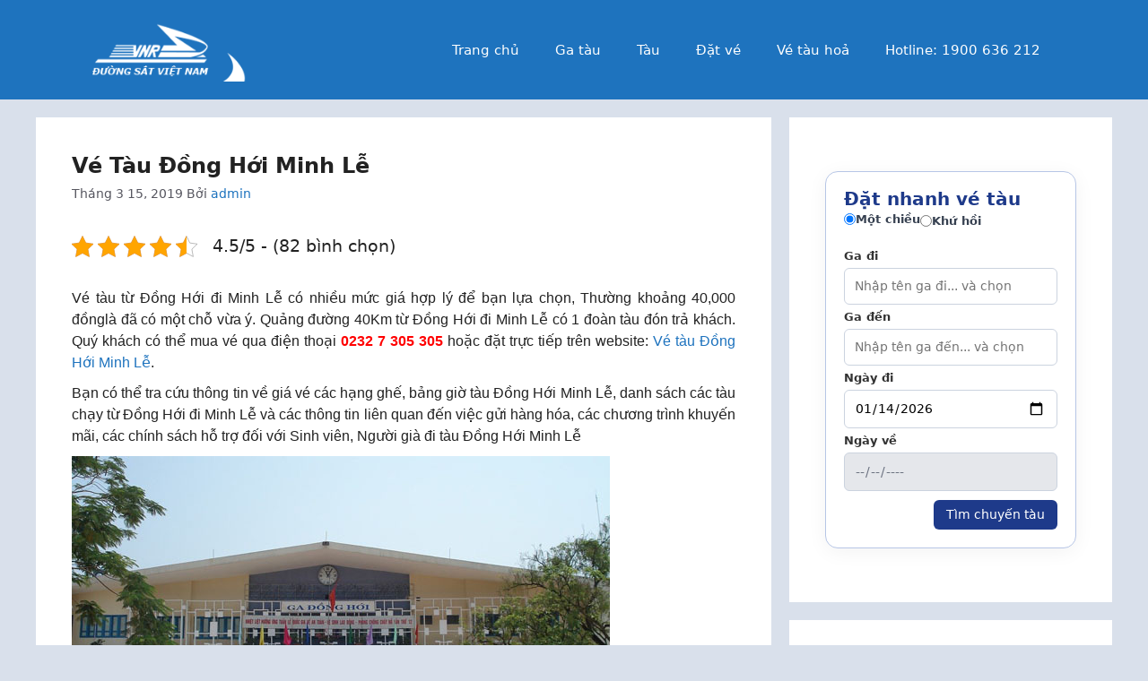

--- FILE ---
content_type: text/html; charset=UTF-8
request_url: https://tauhoa.phongbanve.vn/ve-tau-hoa/ve-tau-dong-hoi-minh-le.html
body_size: 32092
content:
<!DOCTYPE html>
<html lang="vi" prefix="og: https://ogp.me/ns#">
<head>
	<meta charset="UTF-8">
		<style>img:is([sizes="auto" i], [sizes^="auto," i]) { contain-intrinsic-size: 3000px 1500px }</style>
	<meta name="viewport" content="width=device-width, initial-scale=1">
<!-- Tối ưu hóa công cụ tìm kiếm bởi Rank Math - https://rankmath.com/ -->
<title>Vé Tàu Đồng Hới Minh Lễ</title>
<meta name="description" content="Vé tàu từ Đồng Hới đi Minh Lễ có nhiều mức giá hợp lý để bạn lựa chọn, Thường khoảng 40,000 đồnglà đã có một chỗ vừa ý. Quảng đường 40Km từ Đồng Hới đi Minh Lễ có 1 đoàn tàu đón trả khách. Quý khách có thể mua vé qua đi"/>
<meta name="robots" content="follow, index, max-snippet:-1, max-video-preview:-1, max-image-preview:large"/>
<link rel="canonical" href="https://tauhoa.phongbanve.vn/ve-tau-hoa/ve-tau-dong-hoi-minh-le.html" />
<meta property="og:locale" content="vi_VN" />
<meta property="og:type" content="article" />
<meta property="og:title" content="Vé Tàu Đồng Hới Minh Lễ" />
<meta property="og:description" content="Vé tàu từ Đồng Hới đi Minh Lễ có nhiều mức giá hợp lý để bạn lựa chọn, Thường khoảng 40,000 đồnglà đã có một chỗ vừa ý. Quảng đường 40Km từ Đồng Hới đi Minh Lễ có 1 đoàn tàu đón trả khách. Quý khách có thể mua vé qua đi" />
<meta property="og:url" content="https://tauhoa.phongbanve.vn/ve-tau-hoa/ve-tau-dong-hoi-minh-le.html" />
<meta property="og:site_name" content="Vé tàu hỏa" />
<meta property="article:publisher" content="https://www.facebook.com/Tauhoaphongbanvevn-102835761874819/" />
<meta property="article:section" content="Vé tàu hoả" />
<meta property="og:image" content="https://tauhoa.phongbanve.vn/wp-content/uploads/image/ga-dong-hoi.jpg" />
<meta property="og:image:secure_url" content="https://tauhoa.phongbanve.vn/wp-content/uploads/image/ga-dong-hoi.jpg" />
<meta property="og:image:alt" content="Vé Tàu Đồng Hới Minh Lễ" />
<meta property="article:published_time" content="2019-03-15T09:14:55+00:00" />
<meta name="twitter:card" content="summary_large_image" />
<meta name="twitter:title" content="Vé Tàu Đồng Hới Minh Lễ" />
<meta name="twitter:description" content="Vé tàu từ Đồng Hới đi Minh Lễ có nhiều mức giá hợp lý để bạn lựa chọn, Thường khoảng 40,000 đồnglà đã có một chỗ vừa ý. Quảng đường 40Km từ Đồng Hới đi Minh Lễ có 1 đoàn tàu đón trả khách. Quý khách có thể mua vé qua đi" />
<meta name="twitter:image" content="https://tauhoa.phongbanve.vn/wp-content/uploads/image/ga-dong-hoi.jpg" />
<meta name="twitter:label1" content="Được viết bởi" />
<meta name="twitter:data1" content="admin" />
<meta name="twitter:label2" content="Thời gian để đọc" />
<meta name="twitter:data2" content="5 phút" />
<script type="application/ld+json" class="rank-math-schema">{"@context":"https://schema.org","@graph":[{"@type":"Organization","@id":"https://tauhoa.phongbanve.vn/#organization","name":"Alltours","sameAs":["https://www.facebook.com/Tauhoaphongbanvevn-102835761874819/"],"logo":{"@type":"ImageObject","@id":"https://tauhoa.phongbanve.vn/#logo","url":"https://tauhoa.phongbanve.vn/wp-content/uploads/2019/03/ga-hue-02.png","contentUrl":"https://tauhoa.phongbanve.vn/wp-content/uploads/2019/03/ga-hue-02.png","caption":"V\u00e9 t\u00e0u h\u1ecfa","inLanguage":"vi","width":"600","height":"320"}},{"@type":"WebSite","@id":"https://tauhoa.phongbanve.vn/#website","url":"https://tauhoa.phongbanve.vn","name":"V\u00e9 t\u00e0u h\u1ecfa","publisher":{"@id":"https://tauhoa.phongbanve.vn/#organization"},"inLanguage":"vi"},{"@type":"ImageObject","@id":"https://tauhoa.phongbanve.vn/wp-content/uploads/image/ga-dong-hoi.jpg","url":"https://tauhoa.phongbanve.vn/wp-content/uploads/image/ga-dong-hoi.jpg","width":"200","height":"200","inLanguage":"vi"},{"@type":"WebPage","@id":"https://tauhoa.phongbanve.vn/ve-tau-hoa/ve-tau-dong-hoi-minh-le.html#webpage","url":"https://tauhoa.phongbanve.vn/ve-tau-hoa/ve-tau-dong-hoi-minh-le.html","name":"V\u00e9 T\u00e0u \u0110\u1ed3ng H\u1edbi Minh L\u1ec5","datePublished":"2019-03-15T09:14:55+00:00","dateModified":"2019-03-15T09:14:55+00:00","isPartOf":{"@id":"https://tauhoa.phongbanve.vn/#website"},"primaryImageOfPage":{"@id":"https://tauhoa.phongbanve.vn/wp-content/uploads/image/ga-dong-hoi.jpg"},"inLanguage":"vi"},{"@type":"Person","@id":"https://tauhoa.phongbanve.vn/author/admin","name":"admin","url":"https://tauhoa.phongbanve.vn/author/admin","image":{"@type":"ImageObject","@id":"https://secure.gravatar.com/avatar/b68be3ae527fddc41cb5bf4962ab646b3feae5d7145b8db74d2fbc9b95c1d7f9?s=96&amp;d=blank&amp;r=g","url":"https://secure.gravatar.com/avatar/b68be3ae527fddc41cb5bf4962ab646b3feae5d7145b8db74d2fbc9b95c1d7f9?s=96&amp;d=blank&amp;r=g","caption":"admin","inLanguage":"vi"},"worksFor":{"@id":"https://tauhoa.phongbanve.vn/#organization"}},{"@type":"Article","headline":"V\u00e9 T\u00e0u \u0110\u1ed3ng H\u1edbi Minh L\u1ec5","datePublished":"2019-03-15T09:14:55+00:00","dateModified":"2019-03-15T09:14:55+00:00","articleSection":"V\u00e9 t\u00e0u ho\u1ea3","author":{"@id":"https://tauhoa.phongbanve.vn/author/admin","name":"admin"},"publisher":{"@id":"https://tauhoa.phongbanve.vn/#organization"},"description":"V\u00e9 t\u00e0u t\u1eeb \u0110\u1ed3ng H\u1edbi \u0111i Minh L\u1ec5 c\u00f3 nhi\u1ec1u m\u1ee9c gi\u00e1 h\u1ee3p l\u00fd \u0111\u1ec3 b\u1ea1n l\u1ef1a ch\u1ecdn, Th\u01b0\u1eddng kho\u1ea3ng 40,000 \u0111\u1ed3ngl\u00e0 \u0111\u00e3 c\u00f3 m\u1ed9t ch\u1ed7 v\u1eeba \u00fd. Qu\u1ea3ng \u0111\u01b0\u1eddng 40Km t\u1eeb \u0110\u1ed3ng H\u1edbi \u0111i Minh L\u1ec5 c\u00f3 1 \u0111o\u00e0n t\u00e0u \u0111\u00f3n tr\u1ea3 kh\u00e1ch. Qu\u00fd kh\u00e1ch c\u00f3 th\u1ec3 mua v\u00e9 qua \u0111i\u1ec7n tho\u1ea1i 0232 7 305 305 ho\u1eb7c \u0111\u1eb7t tr\u1ef1c ti\u1ebfp tr\u00ean website: V\u00e9 t\u00e0u \u0110\u1ed3ng H\u1edbi Minh L\u1ec5.","name":"V\u00e9 T\u00e0u \u0110\u1ed3ng H\u1edbi Minh L\u1ec5","@id":"https://tauhoa.phongbanve.vn/ve-tau-hoa/ve-tau-dong-hoi-minh-le.html#richSnippet","isPartOf":{"@id":"https://tauhoa.phongbanve.vn/ve-tau-hoa/ve-tau-dong-hoi-minh-le.html#webpage"},"image":{"@id":"https://tauhoa.phongbanve.vn/wp-content/uploads/image/ga-dong-hoi.jpg"},"inLanguage":"vi","mainEntityOfPage":{"@id":"https://tauhoa.phongbanve.vn/ve-tau-hoa/ve-tau-dong-hoi-minh-le.html#webpage"}}]}</script>
<!-- /Plugin SEO WordPress Rank Math -->

<link rel="alternate" type="application/rss+xml" title="Dòng thông tin Phòng bán vé tàu hỏa &raquo;" href="https://tauhoa.phongbanve.vn/feed" />
<link rel="alternate" type="application/rss+xml" title="Phòng bán vé tàu hỏa &raquo; Dòng bình luận" href="https://tauhoa.phongbanve.vn/comments/feed" />
<link rel="alternate" type="application/rss+xml" title="Phòng bán vé tàu hỏa &raquo; Vé Tàu Đồng Hới Minh Lễ Dòng bình luận" href="https://tauhoa.phongbanve.vn/ve-tau-hoa/ve-tau-dong-hoi-minh-le.html/feed" />
<script>
window._wpemojiSettings = {"baseUrl":"https:\/\/s.w.org\/images\/core\/emoji\/16.0.1\/72x72\/","ext":".png","svgUrl":"https:\/\/s.w.org\/images\/core\/emoji\/16.0.1\/svg\/","svgExt":".svg","source":{"concatemoji":"https:\/\/tauhoa.phongbanve.vn\/wp-includes\/js\/wp-emoji-release.min.js?ver=6.8.3"}};
/*! This file is auto-generated */
!function(s,n){var o,i,e;function c(e){try{var t={supportTests:e,timestamp:(new Date).valueOf()};sessionStorage.setItem(o,JSON.stringify(t))}catch(e){}}function p(e,t,n){e.clearRect(0,0,e.canvas.width,e.canvas.height),e.fillText(t,0,0);var t=new Uint32Array(e.getImageData(0,0,e.canvas.width,e.canvas.height).data),a=(e.clearRect(0,0,e.canvas.width,e.canvas.height),e.fillText(n,0,0),new Uint32Array(e.getImageData(0,0,e.canvas.width,e.canvas.height).data));return t.every(function(e,t){return e===a[t]})}function u(e,t){e.clearRect(0,0,e.canvas.width,e.canvas.height),e.fillText(t,0,0);for(var n=e.getImageData(16,16,1,1),a=0;a<n.data.length;a++)if(0!==n.data[a])return!1;return!0}function f(e,t,n,a){switch(t){case"flag":return n(e,"\ud83c\udff3\ufe0f\u200d\u26a7\ufe0f","\ud83c\udff3\ufe0f\u200b\u26a7\ufe0f")?!1:!n(e,"\ud83c\udde8\ud83c\uddf6","\ud83c\udde8\u200b\ud83c\uddf6")&&!n(e,"\ud83c\udff4\udb40\udc67\udb40\udc62\udb40\udc65\udb40\udc6e\udb40\udc67\udb40\udc7f","\ud83c\udff4\u200b\udb40\udc67\u200b\udb40\udc62\u200b\udb40\udc65\u200b\udb40\udc6e\u200b\udb40\udc67\u200b\udb40\udc7f");case"emoji":return!a(e,"\ud83e\udedf")}return!1}function g(e,t,n,a){var r="undefined"!=typeof WorkerGlobalScope&&self instanceof WorkerGlobalScope?new OffscreenCanvas(300,150):s.createElement("canvas"),o=r.getContext("2d",{willReadFrequently:!0}),i=(o.textBaseline="top",o.font="600 32px Arial",{});return e.forEach(function(e){i[e]=t(o,e,n,a)}),i}function t(e){var t=s.createElement("script");t.src=e,t.defer=!0,s.head.appendChild(t)}"undefined"!=typeof Promise&&(o="wpEmojiSettingsSupports",i=["flag","emoji"],n.supports={everything:!0,everythingExceptFlag:!0},e=new Promise(function(e){s.addEventListener("DOMContentLoaded",e,{once:!0})}),new Promise(function(t){var n=function(){try{var e=JSON.parse(sessionStorage.getItem(o));if("object"==typeof e&&"number"==typeof e.timestamp&&(new Date).valueOf()<e.timestamp+604800&&"object"==typeof e.supportTests)return e.supportTests}catch(e){}return null}();if(!n){if("undefined"!=typeof Worker&&"undefined"!=typeof OffscreenCanvas&&"undefined"!=typeof URL&&URL.createObjectURL&&"undefined"!=typeof Blob)try{var e="postMessage("+g.toString()+"("+[JSON.stringify(i),f.toString(),p.toString(),u.toString()].join(",")+"));",a=new Blob([e],{type:"text/javascript"}),r=new Worker(URL.createObjectURL(a),{name:"wpTestEmojiSupports"});return void(r.onmessage=function(e){c(n=e.data),r.terminate(),t(n)})}catch(e){}c(n=g(i,f,p,u))}t(n)}).then(function(e){for(var t in e)n.supports[t]=e[t],n.supports.everything=n.supports.everything&&n.supports[t],"flag"!==t&&(n.supports.everythingExceptFlag=n.supports.everythingExceptFlag&&n.supports[t]);n.supports.everythingExceptFlag=n.supports.everythingExceptFlag&&!n.supports.flag,n.DOMReady=!1,n.readyCallback=function(){n.DOMReady=!0}}).then(function(){return e}).then(function(){var e;n.supports.everything||(n.readyCallback(),(e=n.source||{}).concatemoji?t(e.concatemoji):e.wpemoji&&e.twemoji&&(t(e.twemoji),t(e.wpemoji)))}))}((window,document),window._wpemojiSettings);
</script>
<style id='wp-emoji-styles-inline-css'>

	img.wp-smiley, img.emoji {
		display: inline !important;
		border: none !important;
		box-shadow: none !important;
		height: 1em !important;
		width: 1em !important;
		margin: 0 0.07em !important;
		vertical-align: -0.1em !important;
		background: none !important;
		padding: 0 !important;
	}
</style>
<link rel='stylesheet' id='wp-block-library-css' href='https://tauhoa.phongbanve.vn/wp-includes/css/dist/block-library/style.min.css?ver=6.8.3' media='all' />
<style id='classic-theme-styles-inline-css'>
/*! This file is auto-generated */
.wp-block-button__link{color:#fff;background-color:#32373c;border-radius:9999px;box-shadow:none;text-decoration:none;padding:calc(.667em + 2px) calc(1.333em + 2px);font-size:1.125em}.wp-block-file__button{background:#32373c;color:#fff;text-decoration:none}
</style>
<style id='global-styles-inline-css'>
:root{--wp--preset--aspect-ratio--square: 1;--wp--preset--aspect-ratio--4-3: 4/3;--wp--preset--aspect-ratio--3-4: 3/4;--wp--preset--aspect-ratio--3-2: 3/2;--wp--preset--aspect-ratio--2-3: 2/3;--wp--preset--aspect-ratio--16-9: 16/9;--wp--preset--aspect-ratio--9-16: 9/16;--wp--preset--color--black: #000000;--wp--preset--color--cyan-bluish-gray: #abb8c3;--wp--preset--color--white: #ffffff;--wp--preset--color--pale-pink: #f78da7;--wp--preset--color--vivid-red: #cf2e2e;--wp--preset--color--luminous-vivid-orange: #ff6900;--wp--preset--color--luminous-vivid-amber: #fcb900;--wp--preset--color--light-green-cyan: #7bdcb5;--wp--preset--color--vivid-green-cyan: #00d084;--wp--preset--color--pale-cyan-blue: #8ed1fc;--wp--preset--color--vivid-cyan-blue: #0693e3;--wp--preset--color--vivid-purple: #9b51e0;--wp--preset--color--contrast: var(--contrast);--wp--preset--color--contrast-2: var(--contrast-2);--wp--preset--color--contrast-3: var(--contrast-3);--wp--preset--color--base: var(--base);--wp--preset--color--base-2: var(--base-2);--wp--preset--color--base-3: var(--base-3);--wp--preset--color--accent: var(--accent);--wp--preset--gradient--vivid-cyan-blue-to-vivid-purple: linear-gradient(135deg,rgba(6,147,227,1) 0%,rgb(155,81,224) 100%);--wp--preset--gradient--light-green-cyan-to-vivid-green-cyan: linear-gradient(135deg,rgb(122,220,180) 0%,rgb(0,208,130) 100%);--wp--preset--gradient--luminous-vivid-amber-to-luminous-vivid-orange: linear-gradient(135deg,rgba(252,185,0,1) 0%,rgba(255,105,0,1) 100%);--wp--preset--gradient--luminous-vivid-orange-to-vivid-red: linear-gradient(135deg,rgba(255,105,0,1) 0%,rgb(207,46,46) 100%);--wp--preset--gradient--very-light-gray-to-cyan-bluish-gray: linear-gradient(135deg,rgb(238,238,238) 0%,rgb(169,184,195) 100%);--wp--preset--gradient--cool-to-warm-spectrum: linear-gradient(135deg,rgb(74,234,220) 0%,rgb(151,120,209) 20%,rgb(207,42,186) 40%,rgb(238,44,130) 60%,rgb(251,105,98) 80%,rgb(254,248,76) 100%);--wp--preset--gradient--blush-light-purple: linear-gradient(135deg,rgb(255,206,236) 0%,rgb(152,150,240) 100%);--wp--preset--gradient--blush-bordeaux: linear-gradient(135deg,rgb(254,205,165) 0%,rgb(254,45,45) 50%,rgb(107,0,62) 100%);--wp--preset--gradient--luminous-dusk: linear-gradient(135deg,rgb(255,203,112) 0%,rgb(199,81,192) 50%,rgb(65,88,208) 100%);--wp--preset--gradient--pale-ocean: linear-gradient(135deg,rgb(255,245,203) 0%,rgb(182,227,212) 50%,rgb(51,167,181) 100%);--wp--preset--gradient--electric-grass: linear-gradient(135deg,rgb(202,248,128) 0%,rgb(113,206,126) 100%);--wp--preset--gradient--midnight: linear-gradient(135deg,rgb(2,3,129) 0%,rgb(40,116,252) 100%);--wp--preset--font-size--small: 13px;--wp--preset--font-size--medium: 20px;--wp--preset--font-size--large: 36px;--wp--preset--font-size--x-large: 42px;--wp--preset--spacing--20: 0.44rem;--wp--preset--spacing--30: 0.67rem;--wp--preset--spacing--40: 1rem;--wp--preset--spacing--50: 1.5rem;--wp--preset--spacing--60: 2.25rem;--wp--preset--spacing--70: 3.38rem;--wp--preset--spacing--80: 5.06rem;--wp--preset--shadow--natural: 6px 6px 9px rgba(0, 0, 0, 0.2);--wp--preset--shadow--deep: 12px 12px 50px rgba(0, 0, 0, 0.4);--wp--preset--shadow--sharp: 6px 6px 0px rgba(0, 0, 0, 0.2);--wp--preset--shadow--outlined: 6px 6px 0px -3px rgba(255, 255, 255, 1), 6px 6px rgba(0, 0, 0, 1);--wp--preset--shadow--crisp: 6px 6px 0px rgba(0, 0, 0, 1);}:where(.is-layout-flex){gap: 0.5em;}:where(.is-layout-grid){gap: 0.5em;}body .is-layout-flex{display: flex;}.is-layout-flex{flex-wrap: wrap;align-items: center;}.is-layout-flex > :is(*, div){margin: 0;}body .is-layout-grid{display: grid;}.is-layout-grid > :is(*, div){margin: 0;}:where(.wp-block-columns.is-layout-flex){gap: 2em;}:where(.wp-block-columns.is-layout-grid){gap: 2em;}:where(.wp-block-post-template.is-layout-flex){gap: 1.25em;}:where(.wp-block-post-template.is-layout-grid){gap: 1.25em;}.has-black-color{color: var(--wp--preset--color--black) !important;}.has-cyan-bluish-gray-color{color: var(--wp--preset--color--cyan-bluish-gray) !important;}.has-white-color{color: var(--wp--preset--color--white) !important;}.has-pale-pink-color{color: var(--wp--preset--color--pale-pink) !important;}.has-vivid-red-color{color: var(--wp--preset--color--vivid-red) !important;}.has-luminous-vivid-orange-color{color: var(--wp--preset--color--luminous-vivid-orange) !important;}.has-luminous-vivid-amber-color{color: var(--wp--preset--color--luminous-vivid-amber) !important;}.has-light-green-cyan-color{color: var(--wp--preset--color--light-green-cyan) !important;}.has-vivid-green-cyan-color{color: var(--wp--preset--color--vivid-green-cyan) !important;}.has-pale-cyan-blue-color{color: var(--wp--preset--color--pale-cyan-blue) !important;}.has-vivid-cyan-blue-color{color: var(--wp--preset--color--vivid-cyan-blue) !important;}.has-vivid-purple-color{color: var(--wp--preset--color--vivid-purple) !important;}.has-black-background-color{background-color: var(--wp--preset--color--black) !important;}.has-cyan-bluish-gray-background-color{background-color: var(--wp--preset--color--cyan-bluish-gray) !important;}.has-white-background-color{background-color: var(--wp--preset--color--white) !important;}.has-pale-pink-background-color{background-color: var(--wp--preset--color--pale-pink) !important;}.has-vivid-red-background-color{background-color: var(--wp--preset--color--vivid-red) !important;}.has-luminous-vivid-orange-background-color{background-color: var(--wp--preset--color--luminous-vivid-orange) !important;}.has-luminous-vivid-amber-background-color{background-color: var(--wp--preset--color--luminous-vivid-amber) !important;}.has-light-green-cyan-background-color{background-color: var(--wp--preset--color--light-green-cyan) !important;}.has-vivid-green-cyan-background-color{background-color: var(--wp--preset--color--vivid-green-cyan) !important;}.has-pale-cyan-blue-background-color{background-color: var(--wp--preset--color--pale-cyan-blue) !important;}.has-vivid-cyan-blue-background-color{background-color: var(--wp--preset--color--vivid-cyan-blue) !important;}.has-vivid-purple-background-color{background-color: var(--wp--preset--color--vivid-purple) !important;}.has-black-border-color{border-color: var(--wp--preset--color--black) !important;}.has-cyan-bluish-gray-border-color{border-color: var(--wp--preset--color--cyan-bluish-gray) !important;}.has-white-border-color{border-color: var(--wp--preset--color--white) !important;}.has-pale-pink-border-color{border-color: var(--wp--preset--color--pale-pink) !important;}.has-vivid-red-border-color{border-color: var(--wp--preset--color--vivid-red) !important;}.has-luminous-vivid-orange-border-color{border-color: var(--wp--preset--color--luminous-vivid-orange) !important;}.has-luminous-vivid-amber-border-color{border-color: var(--wp--preset--color--luminous-vivid-amber) !important;}.has-light-green-cyan-border-color{border-color: var(--wp--preset--color--light-green-cyan) !important;}.has-vivid-green-cyan-border-color{border-color: var(--wp--preset--color--vivid-green-cyan) !important;}.has-pale-cyan-blue-border-color{border-color: var(--wp--preset--color--pale-cyan-blue) !important;}.has-vivid-cyan-blue-border-color{border-color: var(--wp--preset--color--vivid-cyan-blue) !important;}.has-vivid-purple-border-color{border-color: var(--wp--preset--color--vivid-purple) !important;}.has-vivid-cyan-blue-to-vivid-purple-gradient-background{background: var(--wp--preset--gradient--vivid-cyan-blue-to-vivid-purple) !important;}.has-light-green-cyan-to-vivid-green-cyan-gradient-background{background: var(--wp--preset--gradient--light-green-cyan-to-vivid-green-cyan) !important;}.has-luminous-vivid-amber-to-luminous-vivid-orange-gradient-background{background: var(--wp--preset--gradient--luminous-vivid-amber-to-luminous-vivid-orange) !important;}.has-luminous-vivid-orange-to-vivid-red-gradient-background{background: var(--wp--preset--gradient--luminous-vivid-orange-to-vivid-red) !important;}.has-very-light-gray-to-cyan-bluish-gray-gradient-background{background: var(--wp--preset--gradient--very-light-gray-to-cyan-bluish-gray) !important;}.has-cool-to-warm-spectrum-gradient-background{background: var(--wp--preset--gradient--cool-to-warm-spectrum) !important;}.has-blush-light-purple-gradient-background{background: var(--wp--preset--gradient--blush-light-purple) !important;}.has-blush-bordeaux-gradient-background{background: var(--wp--preset--gradient--blush-bordeaux) !important;}.has-luminous-dusk-gradient-background{background: var(--wp--preset--gradient--luminous-dusk) !important;}.has-pale-ocean-gradient-background{background: var(--wp--preset--gradient--pale-ocean) !important;}.has-electric-grass-gradient-background{background: var(--wp--preset--gradient--electric-grass) !important;}.has-midnight-gradient-background{background: var(--wp--preset--gradient--midnight) !important;}.has-small-font-size{font-size: var(--wp--preset--font-size--small) !important;}.has-medium-font-size{font-size: var(--wp--preset--font-size--medium) !important;}.has-large-font-size{font-size: var(--wp--preset--font-size--large) !important;}.has-x-large-font-size{font-size: var(--wp--preset--font-size--x-large) !important;}
:where(.wp-block-post-template.is-layout-flex){gap: 1.25em;}:where(.wp-block-post-template.is-layout-grid){gap: 1.25em;}
:where(.wp-block-columns.is-layout-flex){gap: 2em;}:where(.wp-block-columns.is-layout-grid){gap: 2em;}
:root :where(.wp-block-pullquote){font-size: 1.5em;line-height: 1.6;}
</style>
<link rel='stylesheet' id='contact-form-7-css' href='https://tauhoa.phongbanve.vn/wp-content/plugins/contact-form-7/includes/css/styles.css?ver=6.1.3' media='all' />
<link rel='stylesheet' id='kk-star-ratings-css' href='https://tauhoa.phongbanve.vn/wp-content/plugins/kk-star-ratings/src/core/public/css/kk-star-ratings.min.css?ver=5.4.10.2' media='all' />
<link rel='stylesheet' id='generate-comments-css' href='https://tauhoa.phongbanve.vn/wp-content/themes/generatepress/assets/css/components/comments.min.css?ver=3.6.0' media='all' />
<link rel='stylesheet' id='generate-widget-areas-css' href='https://tauhoa.phongbanve.vn/wp-content/themes/generatepress/assets/css/components/widget-areas.min.css?ver=3.6.0' media='all' />
<link rel='stylesheet' id='generate-style-css' href='https://tauhoa.phongbanve.vn/wp-content/themes/generatepress/assets/css/main.min.css?ver=3.6.0' media='all' />
<style id='generate-style-inline-css'>
body{background-color:var(--base-2);color:var(--contrast);}a{color:var(--accent);}a:hover, a:focus{text-decoration:underline;}.entry-title a, .site-branding a, a.button, .wp-block-button__link, .main-navigation a{text-decoration:none;}a:hover, a:focus, a:active{color:var(--contrast);}.wp-block-group__inner-container{max-width:1200px;margin-left:auto;margin-right:auto;}.site-header .header-image{width:200px;}:root{--contrast:#222222;--contrast-2:#575760;--contrast-3:#b2b2be;--base:#f0f0f0;--base-2:#f7f8f9;--base-3:#ffffff;--accent:#1e73be;}:root .has-contrast-color{color:var(--contrast);}:root .has-contrast-background-color{background-color:var(--contrast);}:root .has-contrast-2-color{color:var(--contrast-2);}:root .has-contrast-2-background-color{background-color:var(--contrast-2);}:root .has-contrast-3-color{color:var(--contrast-3);}:root .has-contrast-3-background-color{background-color:var(--contrast-3);}:root .has-base-color{color:var(--base);}:root .has-base-background-color{background-color:var(--base);}:root .has-base-2-color{color:var(--base-2);}:root .has-base-2-background-color{background-color:var(--base-2);}:root .has-base-3-color{color:var(--base-3);}:root .has-base-3-background-color{background-color:var(--base-3);}:root .has-accent-color{color:var(--accent);}:root .has-accent-background-color{background-color:var(--accent);}h1{font-weight:bold;font-size:24px;}h2{font-weight:bold;font-size:20px;}h3{font-weight:bold;font-size:20px;}h4{font-weight:bold;font-size:18px;}h5{font-weight:bold;font-size:18px;}h6{font-size:17px;}.top-bar{background-color:#636363;color:#ffffff;}.top-bar a{color:#ffffff;}.top-bar a:hover{color:#303030;}.site-header{background-color:var(--accent);color:var(--base-3);}.site-header a{color:var(--base-3);}.site-header a:hover{color:var(--contrast);}.main-title a,.main-title a:hover{color:var(--contrast);}.site-description{color:var(--contrast-2);}.mobile-menu-control-wrapper .menu-toggle,.mobile-menu-control-wrapper .menu-toggle:hover,.mobile-menu-control-wrapper .menu-toggle:focus,.has-inline-mobile-toggle #site-navigation.toggled{background-color:rgba(0, 0, 0, 0.02);}.main-navigation,.main-navigation ul ul{background-color:var(--accent);}.main-navigation .main-nav ul li a, .main-navigation .menu-toggle, .main-navigation .menu-bar-items{color:#fefefe;}.main-navigation .main-nav ul li:not([class*="current-menu-"]):hover > a, .main-navigation .main-nav ul li:not([class*="current-menu-"]):focus > a, .main-navigation .main-nav ul li.sfHover:not([class*="current-menu-"]) > a, .main-navigation .menu-bar-item:hover > a, .main-navigation .menu-bar-item.sfHover > a{color:#f3db00;}button.menu-toggle:hover,button.menu-toggle:focus{color:#fefefe;}.main-navigation .main-nav ul li[class*="current-menu-"] > a{color:var(--base-3);}.navigation-search input[type="search"],.navigation-search input[type="search"]:active, .navigation-search input[type="search"]:focus, .main-navigation .main-nav ul li.search-item.active > a, .main-navigation .menu-bar-items .search-item.active > a{color:#f3db00;}.main-navigation ul ul{background-color:var(--base);}.separate-containers .inside-article, .separate-containers .comments-area, .separate-containers .page-header, .one-container .container, .separate-containers .paging-navigation, .inside-page-header{background-color:var(--base-3);}.inside-article a,.paging-navigation a,.comments-area a,.page-header a{color:var(--accent);}.inside-article a:hover,.paging-navigation a:hover,.comments-area a:hover,.page-header a:hover{color:var(--accent);}.entry-title a{color:var(--contrast);}.entry-title a:hover{color:var(--contrast-2);}.entry-meta{color:var(--contrast-2);}.sidebar .widget{color:var(--contrast);background-color:var(--base-3);}.sidebar .widget a{color:var(--contrast);}.sidebar .widget a:hover{color:var(--accent);}.footer-widgets{background-color:#2b517e;}.site-info{background-color:var(--accent);}input[type="text"],input[type="email"],input[type="url"],input[type="password"],input[type="search"],input[type="tel"],input[type="number"],textarea,select{color:var(--contrast);background-color:var(--base-2);border-color:var(--base);}input[type="text"]:focus,input[type="email"]:focus,input[type="url"]:focus,input[type="password"]:focus,input[type="search"]:focus,input[type="tel"]:focus,input[type="number"]:focus,textarea:focus,select:focus{color:var(--contrast);background-color:var(--base-2);border-color:var(--contrast-3);}button,html input[type="button"],input[type="reset"],input[type="submit"],a.button,a.wp-block-button__link:not(.has-background){color:#ffffff;background-color:#55555e;}button:hover,html input[type="button"]:hover,input[type="reset"]:hover,input[type="submit"]:hover,a.button:hover,button:focus,html input[type="button"]:focus,input[type="reset"]:focus,input[type="submit"]:focus,a.button:focus,a.wp-block-button__link:not(.has-background):active,a.wp-block-button__link:not(.has-background):focus,a.wp-block-button__link:not(.has-background):hover{color:#ffffff;background-color:#3f4047;}a.generate-back-to-top{background-color:rgba( 0,0,0,0.4 );color:#ffffff;}a.generate-back-to-top:hover,a.generate-back-to-top:focus{background-color:rgba( 0,0,0,0.6 );color:#ffffff;}:root{--gp-search-modal-bg-color:var(--base-3);--gp-search-modal-text-color:var(--contrast);--gp-search-modal-overlay-bg-color:rgba(0,0,0,0.2);}@media (max-width:768px){.main-navigation .menu-bar-item:hover > a, .main-navigation .menu-bar-item.sfHover > a{background:none;color:#fefefe;}}.nav-below-header .main-navigation .inside-navigation.grid-container, .nav-above-header .main-navigation .inside-navigation.grid-container{padding:0px 20px 0px 20px;}.site-main .wp-block-group__inner-container{padding:40px;}.separate-containers .paging-navigation{padding-top:20px;padding-bottom:20px;}.entry-content .alignwide, body:not(.no-sidebar) .entry-content .alignfull{margin-left:-40px;width:calc(100% + 80px);max-width:calc(100% + 80px);}.rtl .menu-item-has-children .dropdown-menu-toggle{padding-left:20px;}.rtl .main-navigation .main-nav ul li.menu-item-has-children > a{padding-right:20px;}@media (max-width:768px){.separate-containers .inside-article, .separate-containers .comments-area, .separate-containers .page-header, .separate-containers .paging-navigation, .one-container .site-content, .inside-page-header{padding:30px;}.site-main .wp-block-group__inner-container{padding:30px;}.inside-top-bar{padding-right:30px;padding-left:30px;}.inside-header{padding-right:30px;padding-left:30px;}.widget-area .widget{padding-top:30px;padding-right:30px;padding-bottom:30px;padding-left:30px;}.footer-widgets-container{padding-top:30px;padding-right:30px;padding-bottom:30px;padding-left:30px;}.inside-site-info{padding-right:30px;padding-left:30px;}.entry-content .alignwide, body:not(.no-sidebar) .entry-content .alignfull{margin-left:-30px;width:calc(100% + 60px);max-width:calc(100% + 60px);}.one-container .site-main .paging-navigation{margin-bottom:20px;}}/* End cached CSS */.is-right-sidebar{width:30%;}.is-left-sidebar{width:30%;}.site-content .content-area{width:70%;}@media (max-width:768px){.main-navigation .menu-toggle,.sidebar-nav-mobile:not(#sticky-placeholder){display:block;}.main-navigation ul,.gen-sidebar-nav,.main-navigation:not(.slideout-navigation):not(.toggled) .main-nav > ul,.has-inline-mobile-toggle #site-navigation .inside-navigation > *:not(.navigation-search):not(.main-nav){display:none;}.nav-align-right .inside-navigation,.nav-align-center .inside-navigation{justify-content:space-between;}.has-inline-mobile-toggle .mobile-menu-control-wrapper{display:flex;flex-wrap:wrap;}.has-inline-mobile-toggle .inside-header{flex-direction:row;text-align:left;flex-wrap:wrap;}.has-inline-mobile-toggle .header-widget,.has-inline-mobile-toggle #site-navigation{flex-basis:100%;}.nav-float-left .has-inline-mobile-toggle #site-navigation{order:10;}}
</style>
<link rel='stylesheet' id='generate-child-css' href='https://tauhoa.phongbanve.vn/wp-content/themes/generatepress_child/style.css?ver=1762913969' media='all' />
<script src="https://tauhoa.phongbanve.vn/wp-includes/js/jquery/jquery.min.js?ver=3.7.1" id="jquery-core-js"></script>
<script src="https://tauhoa.phongbanve.vn/wp-includes/js/jquery/jquery-migrate.min.js?ver=3.4.1" id="jquery-migrate-js"></script>
<link rel="https://api.w.org/" href="https://tauhoa.phongbanve.vn/wp-json/" /><link rel="alternate" title="JSON" type="application/json" href="https://tauhoa.phongbanve.vn/wp-json/wp/v2/posts/2958" /><link rel="EditURI" type="application/rsd+xml" title="RSD" href="https://tauhoa.phongbanve.vn/xmlrpc.php?rsd" />
<meta name="generator" content="WordPress 6.8.3" />
<link rel='shortlink' href='https://tauhoa.phongbanve.vn/?p=2958' />
<link rel="alternate" title="oNhúng (JSON)" type="application/json+oembed" href="https://tauhoa.phongbanve.vn/wp-json/oembed/1.0/embed?url=https%3A%2F%2Ftauhoa.phongbanve.vn%2Fve-tau-hoa%2Fve-tau-dong-hoi-minh-le.html" />
<link rel="alternate" title="oNhúng (XML)" type="text/xml+oembed" href="https://tauhoa.phongbanve.vn/wp-json/oembed/1.0/embed?url=https%3A%2F%2Ftauhoa.phongbanve.vn%2Fve-tau-hoa%2Fve-tau-dong-hoi-minh-le.html&#038;format=xml" />
<script type="application/ld+json">{
    "@context": "https://schema.org/",
    "@type": "CreativeWorkSeries",
    "name": "Vé Tàu Đồng Hới Minh Lễ",
    "aggregateRating": {
        "@type": "AggregateRating",
        "ratingValue": "4.5",
        "bestRating": "5",
        "ratingCount": "82"
    }
}</script><link rel="pingback" href="https://tauhoa.phongbanve.vn/xmlrpc.php">
<script id="google_gtagjs" src="https://www.googletagmanager.com/gtag/js?id=G-Q82KMZQ7RD" async></script>
<script id="google_gtagjs-inline">
window.dataLayer = window.dataLayer || [];function gtag(){dataLayer.push(arguments);}gtag('js', new Date());gtag('config', 'G-Q82KMZQ7RD', {} );
</script>
<link rel="icon" href="https://tauhoa.phongbanve.vn/wp-content/uploads/2024/05/favicon-tauhoa.pbv_.jpeg" sizes="32x32" />
<link rel="icon" href="https://tauhoa.phongbanve.vn/wp-content/uploads/2024/05/favicon-tauhoa.pbv_.jpeg" sizes="192x192" />
<link rel="apple-touch-icon" href="https://tauhoa.phongbanve.vn/wp-content/uploads/2024/05/favicon-tauhoa.pbv_.jpeg" />
<meta name="msapplication-TileImage" content="https://tauhoa.phongbanve.vn/wp-content/uploads/2024/05/favicon-tauhoa.pbv_.jpeg" />
		<style id="wp-custom-css">
			.is-right-sidebar .widget:not(.zoom-social-icons-widget) ul li a {
    display: block;
    position: relative;
    padding: 5px 0 10px;
    border-bottom: 1px solid #ddd;
    color: #252424;
}
.featured-image {
    line-height: 0;
    display: none;
}
#truot{
      width:100%;
      overflow:auto;
}
body{

-moz-user-select: none !important;

-webkit-touch-callout: none!important;

-webkit-user-select: none!important;

-khtml-user-select: none!important;

-moz-user-select: none!important;

-ms-user-select: none!important;

user-select: none!important;

}
p {
  font-size: 16px;
  padding: none;
  width: none;
  margin: 10px auto;
  text-align: justify;
}

.none {
  text-justify: none;
}

.auto {
  text-justify: auto;
}

.dist {
  text-justify: distribute;
}

.word {
  text-justify: inter-word;
}

.char {
  text-justify: inter-character;
}
		</style>
		</head>

<body class="wp-singular post-template-default single single-post postid-2958 single-format-standard wp-custom-logo wp-embed-responsive wp-theme-generatepress wp-child-theme-generatepress_child right-sidebar nav-float-right separate-containers header-aligned-left dropdown-hover" itemtype="https://schema.org/Blog" itemscope>
	<a class="screen-reader-text skip-link" href="#content" title="Chuyển đến nội dung">Chuyển đến nội dung</a>		<header class="site-header has-inline-mobile-toggle" id="masthead" aria-label="Trang"  itemtype="https://schema.org/WPHeader" itemscope>
			<div class="inside-header grid-container">
				<div class="site-logo">
					<a href="https://tauhoa.phongbanve.vn/" rel="home">
						<img  class="header-image is-logo-image" alt="Phòng bán vé tàu hỏa" src="https://tauhoa.phongbanve.vn/wp-content/uploads/2019/03/LOGO_DSVN-1.png" srcset="https://tauhoa.phongbanve.vn/wp-content/uploads/2019/03/LOGO_DSVN-1.png 1x, https://tauhoa.phongbanve.vn/wp-content/uploads/2019/03/LOGO_DSVN-1.png 2x" width="236" height="84" />
					</a>
				</div>	<nav class="main-navigation mobile-menu-control-wrapper" id="mobile-menu-control-wrapper" aria-label="Bật tắt mobile">
				<button data-nav="site-navigation" class="menu-toggle" aria-controls="primary-menu" aria-expanded="false">
			<span class="gp-icon icon-menu-bars"><svg viewBox="0 0 512 512" aria-hidden="true" xmlns="http://www.w3.org/2000/svg" width="1em" height="1em"><path d="M0 96c0-13.255 10.745-24 24-24h464c13.255 0 24 10.745 24 24s-10.745 24-24 24H24c-13.255 0-24-10.745-24-24zm0 160c0-13.255 10.745-24 24-24h464c13.255 0 24 10.745 24 24s-10.745 24-24 24H24c-13.255 0-24-10.745-24-24zm0 160c0-13.255 10.745-24 24-24h464c13.255 0 24 10.745 24 24s-10.745 24-24 24H24c-13.255 0-24-10.745-24-24z" /></svg><svg viewBox="0 0 512 512" aria-hidden="true" xmlns="http://www.w3.org/2000/svg" width="1em" height="1em"><path d="M71.029 71.029c9.373-9.372 24.569-9.372 33.942 0L256 222.059l151.029-151.03c9.373-9.372 24.569-9.372 33.942 0 9.372 9.373 9.372 24.569 0 33.942L289.941 256l151.03 151.029c9.372 9.373 9.372 24.569 0 33.942-9.373 9.372-24.569 9.372-33.942 0L256 289.941l-151.029 151.03c-9.373 9.372-24.569 9.372-33.942 0-9.372-9.373-9.372-24.569 0-33.942L222.059 256 71.029 104.971c-9.372-9.373-9.372-24.569 0-33.942z" /></svg></span><span class="screen-reader-text">Menu</span>		</button>
	</nav>
			<nav class="main-navigation sub-menu-right" id="site-navigation" aria-label="Chính"  itemtype="https://schema.org/SiteNavigationElement" itemscope>
			<div class="inside-navigation grid-container">
								<button class="menu-toggle" aria-controls="primary-menu" aria-expanded="false">
					<span class="gp-icon icon-menu-bars"><svg viewBox="0 0 512 512" aria-hidden="true" xmlns="http://www.w3.org/2000/svg" width="1em" height="1em"><path d="M0 96c0-13.255 10.745-24 24-24h464c13.255 0 24 10.745 24 24s-10.745 24-24 24H24c-13.255 0-24-10.745-24-24zm0 160c0-13.255 10.745-24 24-24h464c13.255 0 24 10.745 24 24s-10.745 24-24 24H24c-13.255 0-24-10.745-24-24zm0 160c0-13.255 10.745-24 24-24h464c13.255 0 24 10.745 24 24s-10.745 24-24 24H24c-13.255 0-24-10.745-24-24z" /></svg><svg viewBox="0 0 512 512" aria-hidden="true" xmlns="http://www.w3.org/2000/svg" width="1em" height="1em"><path d="M71.029 71.029c9.373-9.372 24.569-9.372 33.942 0L256 222.059l151.029-151.03c9.373-9.372 24.569-9.372 33.942 0 9.372 9.373 9.372 24.569 0 33.942L289.941 256l151.03 151.029c9.372 9.373 9.372 24.569 0 33.942-9.373 9.372-24.569 9.372-33.942 0L256 289.941l-151.029 151.03c-9.373 9.372-24.569 9.372-33.942 0-9.372-9.373-9.372-24.569 0-33.942L222.059 256 71.029 104.971c-9.372-9.373-9.372-24.569 0-33.942z" /></svg></span><span class="mobile-menu">Menu</span>				</button>
				<div id="primary-menu" class="main-nav"><ul id="menu-main" class=" menu sf-menu"><li id="menu-item-12947" class="menu-item menu-item-type-post_type menu-item-object-page menu-item-home menu-item-12947"><a href="https://tauhoa.phongbanve.vn/">Trang chủ</a></li>
<li id="menu-item-1802" class="menu-item menu-item-type-taxonomy menu-item-object-category menu-item-1802"><a href="https://tauhoa.phongbanve.vn/alltours/ga-tau">Ga tàu</a></li>
<li id="menu-item-1803" class="menu-item menu-item-type-taxonomy menu-item-object-category menu-item-1803"><a href="https://tauhoa.phongbanve.vn/alltours/tau">Tàu</a></li>
<li id="menu-item-4957" class="menu-item menu-item-type-custom menu-item-object-custom menu-item-4957"><a href="https://tauhoa.phongbanve.vn/dat-ve/dat-ve-tau.html">Đặt vé</a></li>
<li id="menu-item-1804" class="menu-item menu-item-type-taxonomy menu-item-object-category current-post-ancestor current-menu-parent current-post-parent menu-item-1804"><a href="https://tauhoa.phongbanve.vn/alltours/ve-tau-hoa">Vé tàu hoả</a></li>
<li id="menu-item-1047" class="menu-item menu-item-type-custom menu-item-object-custom menu-item-1047"><a href="#">Hotline:   1900 636 212</a></li>
</ul></div>			</div>
		</nav>
					<div class="header-widget">
				<aside id="custom_html-10" class="widget_text widget inner-padding widget_custom_html"><div class="textwidget custom-html-widget"><meta name="google-site-verification" content="R4gWlpi1MwVaFQ4mvy4JyoKT8z3qF2nDQ6cCiMcs9to" /></div></aside>			</div>
						</div>
		</header>
		
	<div class="site grid-container container hfeed" id="page">
				<div class="site-content" id="content">
			
	<div class="content-area" id="primary">
		<main class="site-main" id="main">
			
<article id="post-2958" class="post-2958 post type-post status-publish format-standard hentry category-ve-tau-hoa" itemtype="https://schema.org/CreativeWork" itemscope>
	<div class="inside-article">
					<header class="entry-header">
				<h1 class="entry-title" itemprop="headline">Vé Tàu Đồng Hới Minh Lễ</h1>		<div class="entry-meta">
			<span class="posted-on"><time class="entry-date published" datetime="2019-03-15T09:14:55+00:00" itemprop="datePublished">Tháng 3 15, 2019</time></span> <span class="byline">Bởi <span class="author vcard" itemprop="author" itemtype="https://schema.org/Person" itemscope><a class="url fn n" href="https://tauhoa.phongbanve.vn/author/admin" title="Xem tất cả bài viết bằng admin" rel="author" itemprop="url"><span class="author-name" itemprop="name">admin</span></a></span></span> 		</div>
					</header>
			
		<div class="entry-content" itemprop="text">
			

<div class="kk-star-ratings kksr-auto kksr-align-left kksr-valign-top"
    data-payload='{&quot;align&quot;:&quot;left&quot;,&quot;id&quot;:&quot;2958&quot;,&quot;slug&quot;:&quot;default&quot;,&quot;valign&quot;:&quot;top&quot;,&quot;ignore&quot;:&quot;&quot;,&quot;reference&quot;:&quot;auto&quot;,&quot;class&quot;:&quot;&quot;,&quot;count&quot;:&quot;82&quot;,&quot;legendonly&quot;:&quot;&quot;,&quot;readonly&quot;:&quot;&quot;,&quot;score&quot;:&quot;4.5&quot;,&quot;starsonly&quot;:&quot;&quot;,&quot;best&quot;:&quot;5&quot;,&quot;gap&quot;:&quot;5&quot;,&quot;greet&quot;:&quot;Rate this post&quot;,&quot;legend&quot;:&quot;4.5\/5 - (82 bình chọn)&quot;,&quot;size&quot;:&quot;24&quot;,&quot;title&quot;:&quot;Vé Tàu Đồng Hới Minh Lễ&quot;,&quot;width&quot;:&quot;128&quot;,&quot;_legend&quot;:&quot;{score}\/{best} - ({count} {votes})&quot;,&quot;font_factor&quot;:&quot;1.25&quot;}'>
            
<div class="kksr-stars">
    
<div class="kksr-stars-inactive">
            <div class="kksr-star" data-star="1" style="padding-right: 5px">
            

<div class="kksr-icon" style="width: 24px; height: 24px;"></div>
        </div>
            <div class="kksr-star" data-star="2" style="padding-right: 5px">
            

<div class="kksr-icon" style="width: 24px; height: 24px;"></div>
        </div>
            <div class="kksr-star" data-star="3" style="padding-right: 5px">
            

<div class="kksr-icon" style="width: 24px; height: 24px;"></div>
        </div>
            <div class="kksr-star" data-star="4" style="padding-right: 5px">
            

<div class="kksr-icon" style="width: 24px; height: 24px;"></div>
        </div>
            <div class="kksr-star" data-star="5" style="padding-right: 5px">
            

<div class="kksr-icon" style="width: 24px; height: 24px;"></div>
        </div>
    </div>
    
<div class="kksr-stars-active" style="width: 128px;">
            <div class="kksr-star" style="padding-right: 5px">
            

<div class="kksr-icon" style="width: 24px; height: 24px;"></div>
        </div>
            <div class="kksr-star" style="padding-right: 5px">
            

<div class="kksr-icon" style="width: 24px; height: 24px;"></div>
        </div>
            <div class="kksr-star" style="padding-right: 5px">
            

<div class="kksr-icon" style="width: 24px; height: 24px;"></div>
        </div>
            <div class="kksr-star" style="padding-right: 5px">
            

<div class="kksr-icon" style="width: 24px; height: 24px;"></div>
        </div>
            <div class="kksr-star" style="padding-right: 5px">
            

<div class="kksr-icon" style="width: 24px; height: 24px;"></div>
        </div>
    </div>
</div>
                

<div class="kksr-legend" style="font-size: 19.2px;">
            4.5/5 - (82 bình chọn)    </div>
    </div>

<p style="text-align: justify;"><span style="font-family: arial, helvetica, sans-serif; font-size: 16px;">Vé tàu từ Đồng Hới đi Minh Lễ có nhiều mức giá hợp lý để bạn lựa chọn, Thường khoảng 40,000  đồnglà đã có một chỗ vừa ý. Quảng đường 40Km từ Đồng Hới đi Minh Lễ có 1 đoàn tàu đón trả khách. Quý khách có thể mua vé qua điện thoại <b style="color:red;">0232 7 305 305</b> hoặc đặt trực tiếp trên website: <a href="https://tauhoa.phongbanve.vn/ve-tau-hoa/ve-tau-dong-hoi-minh-le.html">Vé tàu Đồng Hới Minh Lễ</a>.</span></p>
<p style="text-align: justify;"><span style="font-family: arial, helvetica, sans-serif; font-size: 16px;"> Bạn có thể tra cứu thông tin về giá vé các hạng ghế, bảng giờ tàu Đồng Hới Minh Lễ, danh sách các tàu chạy từ Đồng Hới đi Minh Lễ và các thông tin liên quan đến việc gửi hàng hóa, các chương trình khuyến mãi, các chính sách hỗ trợ đối với Sinh viên, Người già đi tàu Đồng Hới Minh Lễ<span id="more-1908"></span></span>
                                    </p>
<p>                                    <img fetchpriority="high" decoding="async" aria-describedby="caption-attachment-3037" class="size-full wp-image-3037"  title="Vé tàu Đồng Hới Minh Lễ" src="https://tauhoa.phongbanve.vn/wp-content/uploads/image/ga-dong-hoi.jpg" alt="Vé tàu Đồng Hới Minh Lễ" width="600" height="245"></p>
<p id="caption-attachment-1869" class="wp-caption-text">Số điện thoại bán <b>Vé tàu Đồng Hới Minh Lễ</b></p>
<p style="text-align: justify;"><span style="font-family: arial, helvetica, sans-serif; font-size: 16px;">Đoạn đường sắt 40Km từ <a href="https://tauhoa.phongbanve.vn/ga-tau/ga-dong-hoi.html">Ga Đồng Hới</a> đi Minh Lễ tàu chạy hết khoảng 0 Giờ 56 phút . Quý khách có thể lựa chọn một trong những chuyến tàu: SE8.</span>
                                    </p>
<h2 style="text-align: justify;"><span style="font-family: arial, helvetica, sans-serif; font-size: 16px;">Bảng giờ tàu Đồng Hới Minh Lễ&nbsp;</span></h2>
<p><span style="font-family: arial, helvetica, sans-serif; font-size: 16px;"></p>
<div id="truot">
<table class="customers">
<tr >
<th >Tên tàu</th>
<th >Ga Đồng Hới </th>
<th >Ga Minh Lễ</th>
<th >Tổng thời gian</th>
</tr>
<tr class="row100 body">
<td class="cell100 column1"><a href="https://tauhoa.phongbanve.vn/tau/tau-se8.html">Tàu SE8</a></td>
<td class="cell100 column2">04:55</td>
<td class="cell100 column3">05:51</td>
<td class="cell100 column4">0 Giờ 56 phút </td>
</tr>
</table>
</div>
<p>                                    </span>
                                    </p>
<h2 style="text-align: justify;"><span style="font-family: arial, helvetica, sans-serif; font-size: 16px;">Giá vé tàu Đồng Hới Minh Lễ</span></h2>
<p style="text-align: justify;"><span style="font-family: arial, helvetica, sans-serif; font-size: 16px;">Với số lượng 1 chuyến tàu chạy Đồng Hới Minh Lễ mỗi ngày, bạn có thể lựa chọn các giá vé khác nhau, tùy vào từng loại ghế, loại tàu và từng thời điểm. Giá <a href="https://tauhoa.phongbanve.vn/alltours/ve-tau-hoa">vé tàu hỏa</a> giao động khoảng 40,000  đồng.</span>
                                    </p>
<h3 style="text-align: justify;"><span style="font-family: arial, helvetica, sans-serif; font-size: 16px;">Gía Vé tàu SE8 Đồng Hới Minh Lễ </span></h3>
<div id="truot">
<table class="customers">
<tr class="info">
<th style="white-space: nowrap">STT </th>
<th style="white-space: nowrap">Mã </th>
<th style="white-space: nowrap">Loại chỗ </th>
<th style="white-space: nowrap">Giá vé (₫) </th>
</tr>
<tr ng-repeat="giaVe in gridGiaVe" class="ng-scope">
<td class="text-center ng-binding">0 </td>
<td class="text-left">
                                                      AnLT1</p>
</td>
<td class="text-left ng-binding">Nằm khoang 4 điều hòa T1</td>
<td class="text-right ng-binding">60,000</td>
</tr>
<tr ng-repeat="giaVe in gridGiaVe" class="ng-scope">
<td class="text-center ng-binding">1 </td>
<td class="text-left">
                                                      AnLT1v</p>
</td>
<td class="text-left ng-binding">Nằm khoang 4 điều hòa T1</td>
<td class="text-right ng-binding">60,000</td>
</tr>
<tr ng-repeat="giaVe in gridGiaVe" class="ng-scope">
<td class="text-center ng-binding">2 </td>
<td class="text-left">
                                                      AnLT2</p>
</td>
<td class="text-left ng-binding">Nằm khoang 4 điều hòa T2</td>
<td class="text-right ng-binding">56,000</td>
</tr>
<tr ng-repeat="giaVe in gridGiaVe" class="ng-scope">
<td class="text-center ng-binding">3 </td>
<td class="text-left">
                                                      AnLT2v</p>
</td>
<td class="text-left ng-binding">Nằm khoang 4 điều hòa T2</td>
<td class="text-right ng-binding">56,000</td>
</tr>
<tr ng-repeat="giaVe in gridGiaVe" class="ng-scope">
<td class="text-center ng-binding">4 </td>
<td class="text-left">
                                                      BnLT1</p>
</td>
<td class="text-left ng-binding">Nằm khoang 6 điều hòa T1</td>
<td class="text-right ng-binding">57,000</td>
</tr>
<tr ng-repeat="giaVe in gridGiaVe" class="ng-scope">
<td class="text-center ng-binding">5 </td>
<td class="text-left">
                                                      BnLT2</p>
</td>
<td class="text-left ng-binding">Nằm khoang 6 điều hòa T2</td>
<td class="text-right ng-binding">54,000</td>
</tr>
<tr ng-repeat="giaVe in gridGiaVe" class="ng-scope">
<td class="text-center ng-binding">6 </td>
<td class="text-left">
                                                      BnLT3</p>
</td>
<td class="text-left ng-binding">Nằm khoang 6 điều hòa T3</td>
<td class="text-right ng-binding">47,000</td>
</tr>
<tr ng-repeat="giaVe in gridGiaVe" class="ng-scope">
<td class="text-center ng-binding">7 </td>
<td class="text-left">
                                                      NCL</p>
</td>
<td class="text-left ng-binding">Ngồi cứng điều hòa</td>
<td class="text-right ng-binding">40,000</td>
</tr>
<tr ng-repeat="giaVe in gridGiaVe" class="ng-scope">
<td class="text-center ng-binding">8 </td>
<td class="text-left">
                                                      NML</p>
</td>
<td class="text-left ng-binding">Ngồi mềm điều hòa</td>
<td class="text-right ng-binding">40,000</td>
</tr>
<tr ng-repeat="giaVe in gridGiaVe" class="ng-scope">
<td class="text-center ng-binding">9 </td>
<td class="text-left">
                                                      NMLV</p>
</td>
<td class="text-left ng-binding">Ngồi mềm điều hòa</td>
<td class="text-right ng-binding">40,000</td>
</tr>
<tr>
<td colspan="4" class="text-left">
                                                      <b>Chú ý: Giá vé đã bao gồm tiền bảo hiểm.<br /> Giá có thể thay đổi theo 1 số điều kiện: thời gian mua vé, đối tượng đi tàu, vị trí chỗ trên toa&#8230;</b></p>
</td>
</tr>
</table>
</div>
<p id="caption-attachment-1861" class="wp-caption-text"><span style="font-family: arial, helvetica, sans-serif; font-size: 16px;"><em>Bảng giá vé tàu SE8 Đồng Hới Minh Lễ</em></span>
                                        </p>
<h4 style="text-align: justify;"><span style="font-family: arial, helvetica, sans-serif; font-size: 16px;">Hướng dẫn đặt vé tàu Đồng Hới Minh Lễ</span></h4>
<p style="text-align: justify;"><span style="font-family: arial, helvetica, sans-serif; font-size: 16px;">Giờ đây, với sự phát triển vượt bậc của Công nghệ thông tin, bạn chẳng cần đi đâu xa chỉ cần ở nhà cũng có thể đặt vé tàu Đồng Hới Minh Lễ online đơn giản và nhanh chóng nhất qua website đặt vé trực tuyến hoặc&nbsp;qua điện thoại.</span>
                                    </p>
<p style="text-align: justify;"><span style="font-family: arial, helvetica, sans-serif; font-size: 16px;">Bước 1:&nbsp;Click chuột vào: <a href="https://tauhoa.phongbanve.vn/dat-ve/dat-ve-tau.html">ĐẶT VÉ TÀU HOẢ</a> Hoặc điền vào Form bên dưới</span>
                                    </p>
<p style="text-align: justify;"><span style="font-family: arial, helvetica, sans-serif; font-size: 16px;">Bước 2: Điền đầy đủ thông tin ga đi: Đồng Hới, ga đến: Minh Lễ và các trường có sẵn, bấm “Đặt vé”</span>
                                    </p>
<p style="text-align: justify;"><span style="font-family: arial, helvetica, sans-serif; font-size: 16px;">Bước 3:&nbsp;Sau 5 phút, nhân viên sẽ gọi điện xác nhận thông tin, tiến hành thanh toán và hoàn tất đặt&nbsp;<em>vé tàu Từ Ga Đồng Hới Đến <a href="https://tauhoa.phongbanve.vn/ga-tau/ga-minh-le.html">Ga Minh Lễ</a>.</em></span>
                                    </p>
<h3>Nhấn Đặt Vé để tìm chuyến tàu, giá vé và chỗ từ ga Đồng Hới đi ga Minh Lễ phù hợp</h3>
<form name="contact-form" method="post" enctype="multipart/form-data" action="https://tauhoa.phongbanve.vn/tauhoabooking/Home/detail24h">
<p class="et-direct-block" style="padding-top: 15px;" align="center"><input type="radio" value="0" id="oneWay_1" name="oneWay" onclick="khuhoi(0)" checked="" class="ng-pristine ng-valid"><span class="ng-binding">Một chiều</span><input type="radio" value="1" name="oneWay" onclick="khuhoi(1)" class="ng-pristine ng-valid"><span class="ng-binding">Khứ hồi</span>
					        </p>
<p>    <label for="fname">Ga đi</label><br />
    <select id="gadi" name="gadi" placeholder="Nhập hoặc chọn ga đi bên dưới..." class="form-control form-input-info ng-valid ng-dirty ng-valid-parse ng-touched" name="state"><option value="AHO" >An Hòa</option><option value="ATH" >Ấm Thượng</option><option value="BAS" >Bảo Sơn</option><option value="BAT" >Bắc Thủy</option><option value="BCO" >Bàn Cờ</option><option value="BGI" >Bắc Giang</option><option value="BHA" >Bảo Hà</option><option value="BHO" >Biên Hòa</option><option value="BLE" >Bắc Lệ</option><option value="BNI" >Bắc Ninh</option><option value="BSN" >Bồng Sơn</option><option value="BSO" >Bỉm Sơn</option><option value="BTH" >Bản Thí</option><option value="CCH" >Chí Chủ</option><option value="CGA" >Cẩm Giàng</option><option value="CGI" >Cầu Giát</option><option value="CHA" >Cầu Hai</option><option value="CLA" >Chi Lăng</option><option value="CLE" >Chu Lễ</option><option value="CLI" >Chí Linh</option><option value="CLO" >Cổ Loa</option><option value="CLY" >Cẩm Lý</option><option value="CNA" >Cà Ná</option><option value="CPH" >Cổ Phúc</option><option value="CSY" >Chợ Sy</option><option value="DAN" >Đông Anh</option><option value="DAP" >Đa Phúc</option><option value="DCH" >Đồng Chuối</option><option value="DDA" >Đồng Đăng</option><option value="DHA" >Đông Hà</option><option value="DHO" selected>Đồng Hới</option><option value="DIA" >Dĩ An</option><option value="DLA" >Đại Lãnh</option><option value="DLE" >Đồng Lê</option><option value="DMO" >Đồng Mỏ</option><option value="DNA" >Đà Nẵng</option><option value="DOT" >Đông Triều</option><option value="DPH" >Đức Phổ</option><option value="DSA" >Diên Sanh</option><option value="DTA" >Đông Tác</option><option value="DTH" >Đoan Thượng</option><option value="DTR" >Diêu Trì</option><option value="DUL" >Đức Lạc</option><option value="GBA" >Giáp Bát</option><option value="GHU" >Gia Huynh</option><option value="GIA" >Giã</option><option value="GLA" >Gia Lâm</option><option value="GRA" >Gia Ray</option><option value="HDU" >Hải Dương</option><option value="HLA" >Hoàn Lão</option><option value="HLO" >Hạ Long</option><option value="HNO" >Hà Nội</option><option value="HOD" >Hòa Duyệt</option><option value="HPH" >Hải Phòng</option><option value="HPO" >Hương Phố</option><option value="HSY" >Hiền Sỹ</option><option value="HTH" >Hà Thanh</option><option value="HUE" >Huế</option><option value="KEP" >Kép</option><option value="KLI" >Kim Liên</option><option value="KLU" >Kim Lũ</option><option value="LAG" >Lạc Giao</option><option value="LAK" >La Khê</option><option value="LAS" >Lạc Sơn</option><option value="LBI" >Long Biên</option><option value="LCA" >Lào Cai</option><option value="LCO" >Lăng Cô</option><option value="LDA" >Long Đại</option><option value="LES" >Lệ Sơn</option><option value="LGI" >Lâm Giang</option><option value="LHA" >La Hai</option><option value="LIM" >Lim</option><option value="LKA" >Lang Khay</option><option value="LKH" >Long Khánh</option><option value="LKY" >Lệ Kỳ</option><option value="LMA" >Lan Mẫu</option><option value="LSO" >Lạng Sơn</option><option value="LTH" >Lang Thíp</option><option value="LUS" >Lương Sơn</option><option value="LXA" >Lưu Xá</option><option value="MAA" >Mậu A</option><option value="MAK" >Mạo Khê</option><option value="MCA" >Minh Cầm</option><option value="MCH" >Mỹ Chánh</option><option value="MDU" >Mỹ Đức</option><option value="MKH" >Minh Khôi</option><option value="MLA" >Ma Lâm</option><option value="MLE" >Minh Lễ</option><option value="MMA" >Bình Thuận</option><option value="MTR" >Mỹ Trạch</option><option value="NBA" >Ngã Ba</option><option value="NBI" >Ninh Bình</option><option value="NDI" >Nam Định</option><option value="NHO" >Ninh Hoà</option><option value="NHP" >Ngòi Hóp</option><option value="NKH" >Nam Khê</option><option value="NLA" >Ngọc Lâm</option><option value="NSO" >Ngân Sơn</option><option value="NTH" >Núi Thành</option><option value="NTR" >Nha Trang</option><option value="PCG" >Phú Cang</option><option value="PDI" >Phú Diễn</option><option value="PDU" >Phủ Đức</option><option value="PHI" >Phú Hiệp</option><option value="PHO" >Phú Hòa</option><option value="PHR" >Phò Trạch</option><option value="PHY" >Phổ Yên</option><option value="PLA" >Phước Lãnh</option><option value="PLU" >Phố Lu</option><option value="PLY" >Phủ Lý</option><option value="PMO" >Phường Mỗ</option><option value="PTA" >Phú Thái</option><option value="PTH" >Phan Thiết</option><option value="PTO" >Phú Thọ</option><option value="PTR" >Phố Tráng</option><option value="PTU" >Phúc Tự</option><option value="PUT" >Phúc Trạch</option><option value="PVI" >Phố Vị</option><option value="PYE" >Phúc Yên</option><option value="QNG" >Quảng Ngãi</option><option value="QNH" >Quy Nhơn</option><option value="QTI" >Quảng Trị</option><option value="QTR" >Quán Triều</option><option value="SGO" >Sài Gòn</option><option value="SHO" >Sen Hồ</option><option value="SKI" >Suối Kiết</option><option value="SLU" >Sa Lung</option><option value="SMA" >Sông Mao</option><option value="SOH" >Sông Hóa</option><option value="STH" >Sóng Thần</option><option value="TAN" >Tiên An</option><option value="TAP" >Tân Ấp</option><option value="TBO" >Tu Bông</option><option value="TCA" >Thị Cầu</option><option value="TCH" >Tháp Chàm</option><option value="TGI" >Trung Giã</option><option value="THA" >Tuy Hoà</option><option value="THL" >Thượng Lý</option><option value="THO" >Thanh Hoá</option><option value="THU" >Trái Hút</option><option value="TKE" >Tiên Kiên</option><option value="TKI" >Trà Kiệu</option><option value="TKY" >Tam Kỳ</option><option value="TLA" >Thượng Lâm</option><option value="TLC" >Thọ Lộc</option><option value="TLI" >Thạch Lỗi</option><option value="TLU" >Thanh Luyện</option><option value="TNG" >Thái Nguyên</option><option value="TNI" >Thái Niên</option><option value="TSO" >Từ Sơn</option><option value="TVA" >Thái Văn</option><option value="UBI" >Uông Bí</option><option value="VCA" >Vân Canh</option><option value="VDI" >Văn Điển</option><option value="VEN" >Vũ Ẻn</option><option value="VIN" >Vinh</option><option value="VPH" >Văn Phú</option><option value="VTH" >Vĩnh Thủy</option><option value="VTR" >Việt Trì</option><option value="VXA" >Văn Xá</option><option value="VXO" >Voi Xô</option><option value="VYE" >Vĩnh Yên</option><option value="YBA" >Yên Bái</option><option value="YCU" >Yên Cư</option><option value="YDU" >Yên Duệ</option><option value="YED" >Yên Dưỡng</option><option value="YET" >Yên Trạch</option><option value="YTR" >Yên Trung</option><option value="YVI" >Yên Viên</option><option value="YXU" >Yên Xuân</option></select></p>
<p>    <label for="lname">Ga đến</label><br />
   <select gaden placeholder="Nhập hoặc chọn ga đi " name="gaden" id="gaden" class="form-control form-input-info ng-valid ng-dirty ng-valid-parse ng-touched" name="state"><option value="AHO" >An Hòa</option><option value="ATH" >Ấm Thượng</option><option value="BAS" >Bảo Sơn</option><option value="BAT" >Bắc Thủy</option><option value="BCO" >Bàn Cờ</option><option value="BGI" >Bắc Giang</option><option value="BHA" >Bảo Hà</option><option value="BHO" >Biên Hòa</option><option value="BLE" >Bắc Lệ</option><option value="BNI" >Bắc Ninh</option><option value="BSN" >Bồng Sơn</option><option value="BSO" >Bỉm Sơn</option><option value="BTH" >Bản Thí</option><option value="CCH" >Chí Chủ</option><option value="CGA" >Cẩm Giàng</option><option value="CGI" >Cầu Giát</option><option value="CHA" >Cầu Hai</option><option value="CLA" >Chi Lăng</option><option value="CLE" >Chu Lễ</option><option value="CLI" >Chí Linh</option><option value="CLO" >Cổ Loa</option><option value="CLY" >Cẩm Lý</option><option value="CNA" >Cà Ná</option><option value="CPH" >Cổ Phúc</option><option value="CSY" >Chợ Sy</option><option value="DAN" >Đông Anh</option><option value="DAP" >Đa Phúc</option><option value="DCH" >Đồng Chuối</option><option value="DDA" >Đồng Đăng</option><option value="DHA" >Đông Hà</option><option value="DHO" >Đồng Hới</option><option value="DIA" >Dĩ An</option><option value="DLA" >Đại Lãnh</option><option value="DLE" >Đồng Lê</option><option value="DMO" >Đồng Mỏ</option><option value="DNA" >Đà Nẵng</option><option value="DOT" >Đông Triều</option><option value="DPH" >Đức Phổ</option><option value="DSA" >Diên Sanh</option><option value="DTA" >Đông Tác</option><option value="DTH" >Đoan Thượng</option><option value="DTR" >Diêu Trì</option><option value="DUL" >Đức Lạc</option><option value="GBA" >Giáp Bát</option><option value="GHU" >Gia Huynh</option><option value="GIA" >Giã</option><option value="GLA" >Gia Lâm</option><option value="GRA" >Gia Ray</option><option value="HDU" >Hải Dương</option><option value="HLA" >Hoàn Lão</option><option value="HLO" >Hạ Long</option><option value="HNO" >Hà Nội</option><option value="HOD" >Hòa Duyệt</option><option value="HPH" >Hải Phòng</option><option value="HPO" >Hương Phố</option><option value="HSY" >Hiền Sỹ</option><option value="HTH" >Hà Thanh</option><option value="HUE" >Huế</option><option value="KEP" >Kép</option><option value="KLI" >Kim Liên</option><option value="KLU" >Kim Lũ</option><option value="LAG" >Lạc Giao</option><option value="LAK" >La Khê</option><option value="LAS" >Lạc Sơn</option><option value="LBI" >Long Biên</option><option value="LCA" >Lào Cai</option><option value="LCO" >Lăng Cô</option><option value="LDA" >Long Đại</option><option value="LES" >Lệ Sơn</option><option value="LGI" >Lâm Giang</option><option value="LHA" >La Hai</option><option value="LIM" >Lim</option><option value="LKA" >Lang Khay</option><option value="LKH" >Long Khánh</option><option value="LKY" >Lệ Kỳ</option><option value="LMA" >Lan Mẫu</option><option value="LSO" >Lạng Sơn</option><option value="LTH" >Lang Thíp</option><option value="LUS" >Lương Sơn</option><option value="LXA" >Lưu Xá</option><option value="MAA" >Mậu A</option><option value="MAK" >Mạo Khê</option><option value="MCA" >Minh Cầm</option><option value="MCH" >Mỹ Chánh</option><option value="MDU" >Mỹ Đức</option><option value="MKH" >Minh Khôi</option><option value="MLA" >Ma Lâm</option><option value="MLE" selected>Minh Lễ</option><option value="MMA" >Bình Thuận</option><option value="MTR" >Mỹ Trạch</option><option value="NBA" >Ngã Ba</option><option value="NBI" >Ninh Bình</option><option value="NDI" >Nam Định</option><option value="NHO" >Ninh Hoà</option><option value="NHP" >Ngòi Hóp</option><option value="NKH" >Nam Khê</option><option value="NLA" >Ngọc Lâm</option><option value="NSO" >Ngân Sơn</option><option value="NTH" >Núi Thành</option><option value="NTR" >Nha Trang</option><option value="PCG" >Phú Cang</option><option value="PDI" >Phú Diễn</option><option value="PDU" >Phủ Đức</option><option value="PHI" >Phú Hiệp</option><option value="PHO" >Phú Hòa</option><option value="PHR" >Phò Trạch</option><option value="PHY" >Phổ Yên</option><option value="PLA" >Phước Lãnh</option><option value="PLU" >Phố Lu</option><option value="PLY" >Phủ Lý</option><option value="PMO" >Phường Mỗ</option><option value="PTA" >Phú Thái</option><option value="PTH" >Phan Thiết</option><option value="PTO" >Phú Thọ</option><option value="PTR" >Phố Tráng</option><option value="PTU" >Phúc Tự</option><option value="PUT" >Phúc Trạch</option><option value="PVI" >Phố Vị</option><option value="PYE" >Phúc Yên</option><option value="QNG" >Quảng Ngãi</option><option value="QNH" >Quy Nhơn</option><option value="QTI" >Quảng Trị</option><option value="QTR" >Quán Triều</option><option value="SGO" >Sài Gòn</option><option value="SHO" >Sen Hồ</option><option value="SKI" >Suối Kiết</option><option value="SLU" >Sa Lung</option><option value="SMA" >Sông Mao</option><option value="SOH" >Sông Hóa</option><option value="STH" >Sóng Thần</option><option value="TAN" >Tiên An</option><option value="TAP" >Tân Ấp</option><option value="TBO" >Tu Bông</option><option value="TCA" >Thị Cầu</option><option value="TCH" >Tháp Chàm</option><option value="TGI" >Trung Giã</option><option value="THA" >Tuy Hoà</option><option value="THL" >Thượng Lý</option><option value="THO" >Thanh Hoá</option><option value="THU" >Trái Hút</option><option value="TKE" >Tiên Kiên</option><option value="TKI" >Trà Kiệu</option><option value="TKY" >Tam Kỳ</option><option value="TLA" >Thượng Lâm</option><option value="TLC" >Thọ Lộc</option><option value="TLI" >Thạch Lỗi</option><option value="TLU" >Thanh Luyện</option><option value="TNG" >Thái Nguyên</option><option value="TNI" >Thái Niên</option><option value="TSO" >Từ Sơn</option><option value="TVA" >Thái Văn</option><option value="UBI" >Uông Bí</option><option value="VCA" >Vân Canh</option><option value="VDI" >Văn Điển</option><option value="VEN" >Vũ Ẻn</option><option value="VIN" >Vinh</option><option value="VPH" >Văn Phú</option><option value="VTH" >Vĩnh Thủy</option><option value="VTR" >Việt Trì</option><option value="VXA" >Văn Xá</option><option value="VXO" >Voi Xô</option><option value="VYE" >Vĩnh Yên</option><option value="YBA" >Yên Bái</option><option value="YCU" >Yên Cư</option><option value="YDU" >Yên Duệ</option><option value="YED" >Yên Dưỡng</option><option value="YET" >Yên Trạch</option><option value="YTR" >Yên Trung</option><option value="YVI" >Yên Viên</option><option value="YXU" >Yên Xuân</option></select></p>
<p>    <label for="ngaydi">Ngày Đi</label><br />
    <input type="date" id="ngaydi" value="2019-03-29" name="ngaydi" placeholder="Your last name.."><br />
     <label for="ngayve">Ngày Về</label><br />
    <input type="date" id="ngayve" value="2019-03-29" name="ngayve" disabled="disabled" placeholder="Your last name.."></p>
<p>    <input type="submit" value="Đặt Vé"><br />
  </form>
<p style="text-align: justify;"><span style="font-family: arial, helvetica, sans-serif; font-size: 16px;">Sau khi đặt vé&nbsp;tàu Đồng Hới Minh Lễ online, vé sẽ được gửi vào email, zalo, sms Facebook… hành khách in vé hoặc chụp hình lại vé này và mang theo khi ra ga, xuất trình kèm theo CMND để làm thủ tục lên tàu.</span>
                                    </p>
<h4 style="text-align: justify;"><span style="font-family: arial, helvetica, sans-serif; font-size: 16px;">Cách thanh toán vé tàu Đồng Hới Minh Lễ</span></h4>
<p style="text-align: justify;"><span style="font-family: arial, helvetica, sans-serif; font-size: 16px;">Hình thức thanh toán sau khi đặt vé tàu Đồng Hới Minh Lễ online hoặc qua điện thoại là chuyển khoản qua ngân hàng, qua cây ATM, qua dịch vụ internet banking hoặc qua các điểm thu hộ.</span>
                                    </p>
<p style="text-align: justify;"><span style="font-family: arial, helvetica, sans-serif; font-size: 16px;">Hành khách đặt vé tham khảo <a href="https://tauhoa.phongbanve.vn/ban-can-biet/huong-dan-thanh-toan.html">hướng dẫn thanh toán Vé Tàu</a> để biết thông tin tài khoản các Ngân hàng. Nếu còn thắc mắc, đừng ngần ngại liên hệ:</span>
                                    </p>
<h4 style="text-align: justify;"><span style="font-family: arial, helvetica, sans-serif; font-size: 16px;">Thông tin liên hệ mua vé tàu Đồng Hới Minh Lễ</span></h4>
<ul style="text-align: justify;">
<li><span style="font-family: arial, helvetica, sans-serif; font-size: 16px;"><a href="https://tauhoa.phongbanve.vn/ga-tau/ga-dong-hoi.html">Số điện thoại bán vé tàu Đồng Hới</a> Minh Lễ: <span style="color: #ff0000;">0232 7 305 305</span>  </span>
                        </li>
<li><span style="font-family: arial, helvetica, sans-serif; font-size: 16px;">Tổng đài bán vé tàu hoả tại Đồng Hới:&nbsp;<span style="color: #ff0000;">0399 305 305 &#8211; 0383 083 083</span></span>
                        </li>
<li><span style="font-family: arial, helvetica, sans-serif; font-size: 16px;">Đại lý vé Tàu hỏa tại Đồng Hới:&nbsp;<span style="color: #ff0000;">1900 636 212</span></span>
                        </li>
<li><span style="font-family: arial, helvetica, sans-serif; font-size: 16px;">Thông tin về <a href="https://tauhoa.phongbanve.vn/ga-tau/ga-dong-hoi.html">Giờ tàu ga Đồng Hới</a>: 1900 0109</span>
                        </li>
<li><span style="font-family: arial, helvetica, sans-serif; font-size: 16px;">Địa chỉ ga Đồng Hới: Tiểu khu 4, Tp. Đồng Hới, Quảng Bình</span>
                        </li>
</ul>
<h5 style="text-align: justify;"><span style="font-family: arial, helvetica, sans-serif; font-size: 16px;">Đại lý bán vé tàu Đồng Hới Minh Lễ</span></h5>
<p style="text-align: justify;"><span style="font-family: arial, helvetica, sans-serif; font-size: 16px;">Hiện nay Đường sắt Việt Nam đã phát hành Vé tàu điện tử, Việc mua vé tàu thuận tiện hơn rất nhiều, Bạn không cần phải tới đại lý bán vé tàu tại Đồng Hới hoặc ra Ga Đồng Hới mà chỉ cần ở nhà Gọi điện hoặc đặt qua <a href="https://tauhoa.phongbanve.vn">Website bán vé tàu</a> trực tuyến.</span>
                                    </p>
<p>                                    <span style="font-family: arial, helvetica, sans-serif; font-size: 16px;">Điện thoại liên hệ đặt vé tàu Đồng Hới Minh Lễ trên toàn quốc</span></p>
<p style="text-align: justify;"><span style="font-family: arial, helvetica, sans-serif; font-size: 16px;">Bấm ngay mã vùng + 7 305 305 để mua vé bất kỳ ở đâu, bất kỳ lúc nào bạn muốn.</span>
                                    </p>
<p>                                    <img decoding="async" aria-describedby="caption-attachment-1813" class="wp-image-1813 size-full" title="Vé tàu Đồng Hới Minh Lễ" src="https://tauhoa.phongbanve.vn/wp-content/uploads/2019/03/lien-he-1.jpg" alt="Vé tàu Đồng Hới Minh Lễ" width="700" height="523" srcset="https://tauhoa.phongbanve.vn/wp-content/uploads/2019/03/lien-he-1.jpg 700w, https://tauhoa.phongbanve.vn/wp-content/uploads/2019/03/lien-he-1-300x224.jpg 300w" sizes="(max-width: 700px) 100vw, 700px" /></p>
<p id="caption-attachment-1813" class="wp-caption-text"><span style="font-family: arial, helvetica, sans-serif; font-size: 16px;">Liên hệ đặt ve tau Đồng Hới Minh Lễ trên toàn quốc</span>
                                        </p>
<p style="text-align: justify;"><span style="font-family: arial, helvetica, sans-serif; font-size: 16px;"><em>Chúc bạn mua vé tàu Đồng Hới Minh Lễ giá rẻ và có chuyến đi an toàn!</em></span>
                                    </p>
		</div>

				<footer class="entry-meta" aria-label="Meta bài viết">
			<span class="cat-links"><span class="gp-icon icon-categories"><svg viewBox="0 0 512 512" aria-hidden="true" xmlns="http://www.w3.org/2000/svg" width="1em" height="1em"><path d="M0 112c0-26.51 21.49-48 48-48h110.014a48 48 0 0143.592 27.907l12.349 26.791A16 16 0 00228.486 128H464c26.51 0 48 21.49 48 48v224c0 26.51-21.49 48-48 48H48c-26.51 0-48-21.49-48-48V112z" /></svg></span><span class="screen-reader-text">Danh mục </span><a href="https://tauhoa.phongbanve.vn/alltours/ve-tau-hoa" rel="category tag">Vé tàu hoả</a></span> 		<nav id="nav-below" class="post-navigation" aria-label="Bài viết">
			<div class="nav-previous"><span class="gp-icon icon-arrow-left"><svg viewBox="0 0 192 512" aria-hidden="true" xmlns="http://www.w3.org/2000/svg" width="1em" height="1em" fill-rule="evenodd" clip-rule="evenodd" stroke-linejoin="round" stroke-miterlimit="1.414"><path d="M178.425 138.212c0 2.265-1.133 4.813-2.832 6.512L64.276 256.001l111.317 111.277c1.7 1.7 2.832 4.247 2.832 6.513 0 2.265-1.133 4.813-2.832 6.512L161.43 394.46c-1.7 1.7-4.249 2.832-6.514 2.832-2.266 0-4.816-1.133-6.515-2.832L16.407 262.514c-1.699-1.7-2.832-4.248-2.832-6.513 0-2.265 1.133-4.813 2.832-6.512l131.994-131.947c1.7-1.699 4.249-2.831 6.515-2.831 2.265 0 4.815 1.132 6.514 2.831l14.163 14.157c1.7 1.7 2.832 3.965 2.832 6.513z" fill-rule="nonzero" /></svg></span><span class="prev"><a href="https://tauhoa.phongbanve.vn/ve-tau-hoa/ve-tau-dong-hoi-minh-khoi.html" rel="prev">Vé Tàu Đồng Hới Minh Khôi</a></span></div><div class="nav-next"><span class="gp-icon icon-arrow-right"><svg viewBox="0 0 192 512" aria-hidden="true" xmlns="http://www.w3.org/2000/svg" width="1em" height="1em" fill-rule="evenodd" clip-rule="evenodd" stroke-linejoin="round" stroke-miterlimit="1.414"><path d="M178.425 256.001c0 2.266-1.133 4.815-2.832 6.515L43.599 394.509c-1.7 1.7-4.248 2.833-6.514 2.833s-4.816-1.133-6.515-2.833l-14.163-14.162c-1.699-1.7-2.832-3.966-2.832-6.515 0-2.266 1.133-4.815 2.832-6.515l111.317-111.316L16.407 144.685c-1.699-1.7-2.832-4.249-2.832-6.515s1.133-4.815 2.832-6.515l14.163-14.162c1.7-1.7 4.249-2.833 6.515-2.833s4.815 1.133 6.514 2.833l131.994 131.993c1.7 1.7 2.832 4.249 2.832 6.515z" fill-rule="nonzero" /></svg></span><span class="next"><a href="https://tauhoa.phongbanve.vn/ve-tau-hoa/ve-tau-dong-hoi-binh-thuan.html" rel="next">Vé Tàu Đồng Hới Bình Thuận</a></span></div>		</nav>
				</footer>
			</div>
</article>

			<div class="comments-area">
				<div id="comments">

		<div id="respond" class="comment-respond">
		<h3 id="reply-title" class="comment-reply-title">Viết một bình luận</h3><p class="must-log-in">Bạn phải <a href="https://tauhoa.phongbanve.vn/wp-login.php?redirect_to=https%3A%2F%2Ftauhoa.phongbanve.vn%2Fve-tau-hoa%2Fve-tau-dong-hoi-minh-le.html">đăng nhập</a> để gửi bình luận.</p>	</div><!-- #respond -->
	
</div><!-- #comments -->
			</div>

					</main>
	</div>

	<div class="widget-area sidebar is-right-sidebar" id="right-sidebar">
	<div class="inside-right-sidebar">
		<aside id="block-5" class="widget inner-padding widget_block">    <!-- CSS dùng chung cho STEP1 + STEP2 -->
        <!-- CSS dùng chung cho STEP1 + STEP2 -->
    <style>
.vrb-wrapper-bg {
    background: #eef5ff !important;
}


/* =========================================================
   STEP 1 – WIDGET TÌM TÀU (FIX SCROLL + STICKY MESSAGE)
   ====================================================== */
.vrb-search-widget {
    max-width: 960px;
    margin: 20px auto;
    background: #ffffff;
    border-radius: 14px;
    border: 1px solid #d0d9e3;
    box-shadow: 0 4px 22px rgba(0,0,0,0.05);
    padding: 18px 20px 20px;

    /* ❗ Quan trọng cho sticky + scroll */
    position: relative;
    scroll-margin-top: 84px; /* ⬅️ chừa chỗ cho box thông báo sticky */
}

/* Tiêu đề */

.vrb-search-widget h3 {
    margin: 0 0 14px;
    font-size: 20px;
    font-weight: 700;
    color: #1E3A8A;
    line-height: 1.25;
}



/* Cột trong STEP1 */
.vrb-search-widget .vrb-col {
   /* margin-bottom: 10px;*/
}

.vrb-search-widget label {
    display: inline-flex;
    align-items: center;
    gap: 4px;
    font-weight: 600;
    font-size: 13px;
    margin-bottom: 4px;
    color: #374151;
}

.vrb-search-widget input[type="text"],
.vrb-search-widget input[type="date"],
.vrb-search-widget select {
    width: 100%;
    padding: 9px 11px;
    border-radius: 6px;
    border: 1px solid #cbd3df;
    font-size: 14px;
    outline: none;
    transition: 0.15s;
    background: #fff;
}

.vrb-search-widget input:focus,
.vrb-search-widget select:focus {
    border-color: #1E3A8A;
    box-shadow: 0 0 0 3px rgba(30,58,138,0.15);
}

/* Gợi ý ga */
.vrb-col-station {
    position: relative;
}

.vrb-station-suggest {
    position: absolute;
    left: 0;
    right: 0;
    top: 100%;
    z-index: 9999;
    background: #ffffff;
    border: 1px solid #d1d5db;
    border-radius: 8px;
    margin-top: 2px;
    box-shadow: 0 10px 25px rgba(0,0,0,0.08);
    max-height: 260px;
    overflow-y: auto;
    display: none;
}

.vrb-station-suggest-item {
    padding: 8px 10px;
    font-size: 13px;
    cursor: pointer;
    display: flex;
    justify-content: space-between;
    align-items: baseline;
}
.vrb-station-suggest-item strong { color:#111827; }
.vrb-station-suggest-item small  { color:#6b7280; }
.vrb-station-suggest-item:hover  { background:#eff6ff; }

/* 4 ô: Ga đi / Ga đến / Ngày đi / Ngày về – nằm chung một hàng (desktop) */
/* 4 ô: Ga đi / Ga đến / Ngày đi / Ngày về – nằm chung một hàng (desktop) */
.vrb-step1-row-fields {
    display: flex;
    flex-wrap: wrap;
    gap: 16px;
    margin-bottom: 10px;
}

.vrb-step1-row-fields .vrb-col,
.vrb-step1-row-fields .vrb-col-station,
.vrb-step1-row-fields .vrb-return-date-wrap {
    flex: 1 1 0;
    min-width: 180px;   /* ↓ giảm từ 220px xuống 190px (hoặc 200) */
}


/* Ngày về bị disable khi một chiều */
.vrb-return-date-wrap.vrb-return-disabled input[disabled] {
    background-color: #e5e7eb;
    color: #6b7280;
    cursor: not-allowed;
}

/* Nút “Tìm chuyến tàu” căn phải */
.vrb-step1-actions {
    display: flex;
    justify-content: flex-end;
    margin-top: 8px;
}
.vrb-step1-btn {
    padding: 10px 22px;
    border-radius: 6px;
    border: none;
    background: #1E3A8A;
    color: #fff;
    font-size: 14px;
    font-weight: 600;
    cursor: pointer;
}
.vrb-step1-btn:hover {
    opacity: 0.95;
}

/* =========================================================
   STEP 2 – FORM HÀNH KHÁCH + LIÊN HỆ
   (giữ nguyên logic cũ, chỉ dọn bớt duplicate)
   ====================================================== */
.vrb-wrapper {
    max-width: 960px;
    margin: 20px auto;
    background: #ffffff;
    padding: 25px 28px;
    border-radius: 14px;
    border: 1px solid #d0d9e3;
    box-shadow: 0 4px 22px rgba(0,0,0,0.05);
}

.vrb-wrapper h2 {
    margin-top: 0;
    color: #1E3A8A;
    font-size: 22px;
    font-weight: 700;
    padding-bottom: 8px;
    border-bottom: 2px solid #e2e6eb;
}

/* Layout dòng/cột */
.vrb-row {
    display: flex;
    gap: 12px;
    margin-bottom: 14px;
}

.vrb-col {
    flex: 1;
    min-width: 200px;
}

.vrb-col label {
    display: inline-flex;
    align-items: center;
    gap: 4px;
    font-weight: 600;
    font-size: 13px;
    margin-bottom: 4px;
    color: #333;
}

/* Input/Select/textarea dùng chung */
.vrb-col input,
.vrb-col select,
.vrb-passenger-table input,
.vrb-passenger-table select,
.vrb-wrapper textarea {
    width: 100%;
    padding: 9px 12px;
    font-size: 14px;
    border-radius: 4px;
    background: #ffffff;
    border: 1px solid #cbd3df;
    outline: none;
    transition: 0.15s;
}
.vrb-col input:focus,
.vrb-col select:focus,
.vrb-passenger-table input:focus,
.vrb-passenger-table select:focus,
.vrb-wrapper textarea:focus {
    border-color: #1E3A8A;
    box-shadow: 0 0 0 3px rgba(30,58,138,0.18);
}

/* Bảng hành khách */
.vrb-passenger-table {
    width: 100%;
    border-collapse: collapse;
    margin-top: 12px;
}
.vrb-passenger-table th {
    background: #f1f5fc;
    padding: 10px;
    font-size: 14px;
    border: 1px solid #d8dde7;
    color: #3f4750;
}
.vrb-passenger-table td {
    border: 1px solid #e4e8ef;
    padding: 7px;
}

/* Nút thêm hành khách */
.vrb-passenger-add {
    margin-top: 6px;
    margin-bottom: 20px;
}
.vrb-passenger-add button {
    padding: 8px 16px;
    font-weight: 500;
    margin-left: 0;
}

/* Link nhỏ / nút xoá */
.vrb-link {
    padding: 6px 10px;
    background: #1E3A8A;
}

/* ================================
   NÚT QUAY LẠI / ĐỔI HÀNH TRÌNH
   ================================ */
.vrb-back-btn {
    background: #F1F5F9 !important;   /* xám nhạt */
    color: #1E3A8A !important;        /* xanh navy */
    border: 1px solid #64748B !important; /* 🔥 xám đậm */
    box-shadow: none;
    font-weight: 600;
}

/* Hover */
.vrb-back-btn:hover {
    background: #E5E7EB !important;
    color: #0F2A6B !important;
    border-color: #475569 !important; /* xám đậm hơn khi hover */
}

/* Active */
.vrb-back-btn:active {
    background: #E2E8F0 !important;
    border-color: #334155 !important;
}

/* Icon (nếu có) */
.vrb-back-btn svg,
.vrb-back-btn i {
    color: #1E3A8A !important;
}


/* Topbar STEP 2 */
.vrb-step2-topbar{
    display: flex;
    align-items: center;
    justify-content: flex-start;
    gap: 8px;
    margin-bottom: 12px;
    flex-wrap: wrap;
}
.vrb-step2-zalo{
    font-size: 13px;
    color: #374151;
    text-align: left;
}

/* Tooltip icon dùng chung (STEP 2) */
.vrb-label-with-tooltip {
    display: inline-flex;
    align-items: center;
    gap: 4px;
    position: relative;
}
.vrb-help-icon {
    display: inline-flex;
    align-items: center;
    justify-content: center;
    width: 16px;
    height: 16px;
    border-radius: 50%;
    font-size: 11px;
    background: #1E3A8A;
    color: #fff;
    cursor: help;
    position: relative;
}
.vrb-help-icon .vrb-tooltip-bubble {
    position: absolute;
    left: 50%;
    bottom: 130%;
    transform: translateX(-50%);
    background: #111827;
    color: #f9fafb;
    font-size: 11px;
    padding: 6px 8px;
    border-radius: 4px;
    min-width: 220px;
    max-width: 320px;
    white-space: normal;
    word-wrap: break-word;
    text-align: left;
    box-shadow: 0 4px 8px rgba(0,0,0,0.22);
    opacity: 0;
    visibility: hidden;
    transition: opacity .15s;
    z-index: 9999;
}
.vrb-help-icon .vrb-tooltip-bubble::after {
    content: "";
    position: absolute;
    top: 100%;
    left: 50%;
    transform: translateX(-50%);
    border-width: 5px;
    border-style: solid;
    border-color: #111827 transparent transparent transparent;
}
.vrb-help-icon:hover .vrb-tooltip-bubble,
.vrb-help-icon:focus-within .vrb-tooltip-bubble {
    opacity: 1;
    visibility: visible;
}

/* Thông báo */
.vrb-success {
    background: #d1fae5;
    border: 1px solid #10b981;
    color: #065f46;
    padding: 10px 12px;
    border-radius: 4px;
    margin-bottom: 8px;
    font-size: 13px;
    font-weight: 500;
}
.vrb-errors {
    margin-bottom: 10px;
    color: #b91c1c;
    font-size: 13px;
}
.vrb-info {
    margin-bottom: 10px;
    color: #1E3A8A;
    font-size: 13px;
}

/* Overlay loading STEP 2 */
.vrb-loading-overlay {
    position: fixed;
    inset: 0;
    background: rgba(15,23,42,0.45);
    display: flex;
    align-items: center;
    justify-content: center;
    z-index: 99999;
    opacity: 0;
    visibility: hidden;
    transition: opacity .15s ease;
}
.vrb-loading-overlay.is-active {
    opacity: 1;
    visibility: visible;
}
.vrb-loading-inner {
    background: #ffffff;
    padding: 16px 20px;
    border-radius: 8px;
    box-shadow: 0 10px 30px rgba(0,0,0,0.25);
    display: flex;
    align-items: center;
    gap: 12px;
    max-width: 90%;
}
.vrb-loading-spinner {
    width: 32px;
    height: 32px;
    border-radius: 50%;
    border: 3px solid rgba(191,219,254,0.9);
    border-top-color: #1E3A8A;
    animation: vrb-spin 0.9s linear infinite;
}
.vrb-loading-text {
    font-size: 14px;
    color: #111827;
    line-height: 1.4;
}
@keyframes vrb-spin { to { transform: rotate(360deg); } }

/* =========================================================
   BUTTONS DÙNG CHUNG
   ====================================================== */
.vrb-btn,
.vrb-back-btn {
    display: inline-flex;
    align-items: center;
    justify-content: center;
    padding: 14px 28px;
    min-width: 150px;
    height: 38px;
    border: none;
    border-radius: 8px;
    font-size: 15px;
    font-weight: 600;
    cursor: pointer;
    text-decoration: none;
    white-space: nowrap;
    transition: all .2s ease-in-out;
}

/* Back */
.vrb-back-btn {
    background: #1E3A8A;
    color: #ffffff;
}
.vrb-back-btn:hover {
    background: #0f2a6b;
}

/* CTA xanh lá */
.vrb-btn {
    background: linear-gradient(135deg,#16a34a,#22c55e);
    color:#fff;
    box-shadow:0 0 12px rgba(34,197,94,0.45);
}
.vrb-btn:hover {
    background: linear-gradient(135deg,#15803d,#16a34a);
    box-shadow:0 0 16px rgba(34,197,94,0.65);
    transform: translateY(-1px);
}
.vrb-btn:active { transform: translateY(0); }

/* Button mặc định */
button,
.vrb-link,
.vrb-back-btn,
.vrb-search-widget button {
    background: #1E3A8A;
    color: #fff;
    border: none;
    border-radius: 6px;
    padding: 6px 14px;
    font-size: 14px;
    font-weight: 500;
    cursor: pointer;
    transition: background .15s;
}
button:hover,
.vrb-link:hover,
.vrb-back-btn:hover,
.vrb-search-widget button:hover {
    background: #0f2a6b;
}

/* =========================================================
   RESPONSIVE
   ====================================================== */

/* Tablet trở xuống: Step1 xếp dọc hơn, Step2 giữ như cũ */
@media (max-width: 900px) {
    .vrb-step1-row-fields {
        flex-direction: column;
    }
}

/* <= 768px: form thu gọn, radio xuống dưới title */
@media (max-width: 768px) {
    .vrb-row {
        flex-direction: column;
    }

    .vrb-search-widget,
    .vrb-wrapper {
        margin: 12px auto;
        padding: 16px 14px 18px;
    }

    .vrb-search-widget h3 {
        padding-right: 0;
        font-size: 18px;
        margin-bottom: 4px;
    }


    .vrb-step2-topbar {
        flex-direction: column;
        align-items: flex-start;
    }
}

/* Bảng hành khách mobile */
@media (max-width: 600px) {
    .vrb-passenger-table thead { display: none; }
    .vrb-passenger-table tr {
        display: block;
        margin-bottom: 14px;
        background: #f7fafd;
        padding: 12px;
        border-radius: 10px;
    }
    .vrb-passenger-table td {
        display: flex;
        justify-content: space-between;
        border: none;
        border-bottom: 1px dashed #ccc;
        padding: 8px 4px;
    }
    .vrb-passenger-table td:last-child { border-bottom: none; }
    .vrb-passenger-table td:before {
        content: attr(data-label);
        font-weight: 600;
        font-size: 13px;
        color: #333;
        padding-right: 8px;
    }
}

/* Tooltip mobile rộng gần hết màn */
@media (max-width: 480px) {
    .vrb-help-icon .vrb-tooltip-bubble {
        max-width: calc(100vw - 32px);
    }
    .vrb-loading-inner {
        padding: 12px 14px;
        gap: 8px;
    }
    .vrb-loading-text {
        font-size: 14px;
    }
}

/* ===== STEP1: TIÊU ĐỀ + RADIO ===== */

/* Reset mọi kiểu cũ cho header */
.vrb-search-widget .vrb-search-header,
.vrb-search-widget .vrb-header-title,
.vrb-search-widget .vrb-header-triptype,
.vrb-search-widget .vrb-ticket-type {
    margin: 0 !important;
    padding: 0 !important;
    border: 0 !important;
    float: none !important;
    position: static !important;
}

/* PC: tiêu đề + radio cùng 1 hàng */
.vrb-search-widget .vrb-search-header {
    display: flex !important;
    align-items: center !important;
    justify-content: space-between !important;
    gap: 16px !important;
    flex-wrap: wrap !important;  /* đủ hẹp thì cho xuống dòng */
    margin-bottom: 14px !important;
}

/* Tiêu đề bên trái */
.vrb-search-widget .vrb-header-title {
    flex: 1 1 auto !important;
}
.vrb-search-widget .vrb-header-title h3 {
    margin: 0 !important;
    display: block !important;
    white-space: normal !important;
}

/* Nhóm radio bên phải */
.vrb-search-widget .vrb-header-triptype {
    flex: 0 0 auto !important;
    display: flex !important;
    justify-content: flex-end !important;
}
.vrb-search-widget .vrb-ticket-type {
    display: flex !important;
    align-items: center !important;
    gap: 12px !important;
    font-size: 14px !important;
}

/* Mobile: tách thành 2 hàng */
@media (max-width: 768px) {
    .vrb-search-widget .vrb-search-header {
        flex-direction: column !important;
        align-items: flex-start !important;
    }

    .vrb-search-widget .vrb-header-triptype {
        width: 100% !important;
        justify-content: flex-start !important;
    }

    .vrb-search-widget .vrb-ticket-type {
        flex-wrap: wrap !important;
        gap: 8px !important;
    }
}

/* ===== TỐI ƯU HEADER STEP1 TRÊN MOBILE ===== */
@media (max-width: 768px) {

    /* Header: xếp dọc, sát nhau hơn */
    .vrb-search-widget .vrb-search-header {
        flex-direction: column !important;
        align-items: flex-start !important;
        gap: 4px !important;          /* giảm khoảng cách giữa title và radio */
        margin-bottom: 10px !important;
    }}

    /* Tiêu đề */
/* ===== TỐI ƯU MÀU NỀN NGOÀI + BORDER ===== */

/* Nền bên ngoài toàn trang */
body {
    background: #d9e0eb !important; /* xám đậm hơn */
}

/* Viền tất cả box form */
.vrb-search-widget,
.vrb-wrapper {
    border: 1px solid #1E3A8A !important; /* xanh đậm rõ hơn */
}

/* Border trong bảng hành khách */
.vrb-passenger-table th,
.vrb-passenger-table td {
    border: 1px solid #1E3A8A !important;
}

/* Border list suggest Ga */
.vrb-station-suggest {
    border: 1px solid #1E3A8A !important;
}
/**************************************
* FORM INPUT — TĂNG ĐỘ ĐẬM TRÊN MỌI MÀN HÌNH
**************************************/
.vrb-wrapper input,
.vrb-wrapper select,
.vrb-wrapper textarea {
    border: 1px solid #1E3A8A !important; /* xanh đậm */
    border-radius: 8px;
    background-color: #fff;
}

/* Khi focus — tăng UX */
.vrb-wrapper input:focus,
.vrb-wrapper select:focus,
.vrb-wrapper textarea:focus {
    outline: none;
    border-color: #0D2A70 !important;
    box-shadow: 0 0 0 2px rgba(30,58,138,0.20);
}

/**************************************
* KHUNG + BORDER GỢI Ý, CHIA LINE
**************************************/
.vrb-wrapper,
.vrb-search-widget,
.vrb-station-suggest,
.vrb-passenger-box,
.vrb-passenger-table th,
.vrb-passenger-table td {
    border-color: #B7C6E6 !important; /* Nhạt bớt */
    border-width: 1px;
}

/**************************************
* MOBILE: GIẢM ĐẬM HƠN NỮA CHO BỐ CỤC
**************************************/
@media (max-width: 767px) {
    .vrb-wrapper,
    .vrb-search-widget,
    .vrb-station-suggest,
    .vrb-passenger-box {
        border-color: #CFD9EF !important; /* rất nhạt */
        border-width: 1px;
    }
}
/* Trạng thái sticky sau khi scroll tới */
.vrb-success {
    position: relative;
    background: #d1fae5;
    border: 1px solid #10b981;
    color: #065f46;
    padding: 12px 36px 12px 12px;
    border-radius: 6px;
    font-size: 14px;
}

/* Sticky khi đã cuộn tới */
.vrb-success.is-sticky {
    position: sticky;
    top: 12px;
    z-index: 9999;
}

/* Nút đóng */
.vrb-success-close {
    position: absolute;
    right: 10px;
    top: 6px;
    border: none;
    background: transparent;
    font-size: 20px;
    cursor: pointer;
    color: #065f46;
}

</style>

        

    <div class="vrb-search-widget vrb-search-widget--horizontal">
        <form id="vrb-step1-form" method="get" action="/dat-ve-tau/">
            <input type="hidden" name="step1_url" value="/ve-tau-hoa/ve-tau-dong-hoi-minh-le.html">
            <input type="hidden" name="vrb_step" value="2">
            <input type="hidden" name="vrb_zalo_support"
                   value="Tổng đài 1900 636 212 – Hỗ trợ đặt vé tàu nhanh chóng">
            
            <input type="hidden" name="vrb_extra_email_bcc"
                   value="hotrodaily.alltours@gmail.com">


            <!-- Hàng tiêu đề + radio -->
            <div class="vrb-search-header">
                <div class="vrb-header-title">
                    <h3>Đặt nhanh vé tàu</h3>
                </div>
                <div class="vrb-header-triptype">
                    <div class="vrb-ticket-type">
                        <label>
                            <input type="radio" name="trip_type" value="one_way"
                                    checked='checked'>
                            Một chiều
                        </label>
                        <label>
                            <input type="radio" name="trip_type" value="round_trip"
                                   >
                            Khứ hồi
                        </label>
                    </div>
                </div>
            </div>

            <!-- 4 ô: Ga đi – Ga đến – Ngày đi – Ngày về -->
            <div class="vrb-step1-row-fields">
                <div class="vrb-col vrb-col-station">
                    <label>Ga đi</label>
                    <input type="text" id="vrb-from-station-text"
                           placeholder="Nhập tên ga đi... và chọn"
                           autocomplete="off"
                           value="">
                    <input type="hidden" id="vrb-from-station-id" name="from_station_id"
                           value="0">
                    <div class="vrb-station-suggest" id="vrb-from-suggest"></div>
                </div>

                <div class="vrb-col vrb-col-station">
                    <label>Ga đến</label>
                    <input type="text" id="vrb-to-station-text"
                           placeholder="Nhập tên ga đến... và chọn"
                           autocomplete="off"
                           value="">
                    <input type="hidden" id="vrb-to-station-id" name="to_station_id"
                           value="0">
                    <div class="vrb-station-suggest" id="vrb-to-suggest"></div>
                </div>

                <div class="vrb-col">
                    <label>Ngày đi</label>
                    <input type="date" name="depart_date" id="vrb-depart-date"
                           value="2026-01-14">
                </div>

                <div class="vrb-col vrb-return-date-wrap">
                    <label>Ngày về</label>
                    <input
                        type="date"
                        name="return_date"
                        id="vrb-return-date"
                        value=""
                        disabled="disabled"                    >
                </div>
            </div>

            <!-- Hidden + nút submit -->
            <input type="hidden" name="step1_url" value="/ve-tau-hoa/ve-tau-dong-hoi-minh-le.html">
            <input type="hidden" name="step1_url_full" value="https://tauhoa.phongbanve.vn/ve-tau-hoa/ve-tau-dong-hoi-minh-le.html">
            <input type="hidden" id="vrb_step1_nonce" name="vrb_step1_nonce" value="c0e2e4a2ee" /><input type="hidden" name="_wp_http_referer" value="/ve-tau-hoa/ve-tau-dong-hoi-minh-le.html" />
            <div class="vrb-step1-actions">
                <button type="submit" class="vrb-step1-btn">Tìm chuyến tàu</button>
            </div>
        </form>
    </div>

        <script>
        (function($){
            'use strict';

            var VRBStep1 = {
                stations: [{"id":5,"code":"BGI","name":"B\u1eafc Giang","km":44,"priority":1},{"id":6,"code":"BHA","name":"B\u1ea3o H\u00e0","km":237,"priority":1},{"id":7,"code":"BHO","name":"Bi\u00ean H\u00f2a","km":1697,"priority":1},{"id":11,"code":"BSO","name":"B\u1ec9m S\u01a1n","km":141,"priority":1},{"id":89,"code":"MMA","name":"B\u00ecnh Thu\u1eadn","km":1551,"priority":1},{"id":10,"code":"BSN","name":"B\u1ed3ng S\u01a1n","km":709,"priority":1},{"id":14,"code":"CGA","name":"C\u1ea9m Gi\u00e0ng","km":40,"priority":1},{"id":24,"code":"CSY","name":"Ch\u1ee3 Sy","km":279,"priority":1},{"id":32,"code":"DIA","name":"D\u0129 An","km":1707,"priority":1},{"id":42,"code":"DTR","name":"Di\u00eau Tr\u00ec","km":1096,"priority":1},{"id":46,"code":"GIA","name":"Gi\u00e3","km":1254,"priority":1},{"id":47,"code":"GLA","name":"Gia L\u00e2m","km":5,"priority":1},{"id":52,"code":"HNO","name":"H\u00e0 N\u1ed9i","km":1,"priority":2},{"id":49,"code":"HDU","name":"H\u1ea3i D\u01b0\u01a1ng","km":57,"priority":1},{"id":54,"code":"HPH","name":"H\u1ea3i Ph\u00f2ng","km":102,"priority":1},{"id":58,"code":"HUE","name":"Hu\u1ebf","km":688,"priority":1},{"id":55,"code":"HPO","name":"H\u01b0\u01a1ng Ph\u1ed1","km":387,"priority":1},{"id":71,"code":"LHA","name":"La Hai","km":1154,"priority":1},{"id":67,"code":"LCO","name":"L\u0103ng C\u00f4","km":755,"priority":1},{"id":73,"code":"LKA","name":"Lang Khay","km":75,"priority":1},{"id":66,"code":"LCA","name":"L\u00e0o Cai","km":294,"priority":1},{"id":65,"code":"LBI","name":"Long Bi\u00ean","km":2,"priority":1},{"id":74,"code":"LKH","name":"Long Kh\u00e1nh","km":1649,"priority":1},{"id":81,"code":"MAA","name":"M\u1eadu A","km":186,"priority":1},{"id":86,"code":"MKH","name":"Minh Kh\u00f4i","km":197,"priority":1},{"id":88,"code":"MLE","name":"Minh L\u1ec5","km":482,"priority":1},{"id":90,"code":"MTR","name":"M\u1ef9 Tr\u1ea1ch","km":565,"priority":1},{"id":85,"code":"MDU","name":"M\u1ef9 \u0110\u1ee9c","km":551,"priority":1},{"id":98,"code":"NNI","name":"Nam Ninh","km":396,"priority":1},{"id":93,"code":"NDI","name":"Nam \u0110\u1ecbnh","km":87,"priority":1},{"id":101,"code":"NTR","name":"Nha Trang","km":1315,"priority":1},{"id":92,"code":"NBI","name":"Ninh B\u00ecnh","km":115,"priority":1},{"id":94,"code":"NHO","name":"Ninh H\u00f2a","km":1281,"priority":1},{"id":100,"code":"NTH","name":"N\u00fai Th\u00e0nh","km":836,"priority":1},{"id":114,"code":"PTH","name":"Phan Thi\u1ebft","km":185,"priority":1},{"id":110,"code":"PLU","name":"Ph\u1ed1 Lu","km":262,"priority":1},{"id":111,"code":"PLY","name":"Ph\u1ee7 L\u00fd","km":56,"priority":1},{"id":113,"code":"PTA","name":"Ph\u00fa Th\u00e1i","km":78,"priority":1},{"id":115,"code":"PTO","name":"Ph\u00fa Th\u1ecd","km":99,"priority":1},{"id":120,"code":"PYE","name":"Ph\u00fac Y\u00ean","km":255,"priority":1},{"id":121,"code":"QNG","name":"Qu\u1ea3ng Ng\u00e3i","km":928,"priority":1},{"id":122,"code":"QNH","name":"Quy Nh\u01a1n","km":1000,"priority":1},{"id":125,"code":"SGO","name":"S\u00e0i G\u00f2n","km":1726,"priority":1},{"id":129,"code":"SMA","name":"S\u00f4ng Mao","km":1484,"priority":1},{"id":131,"code":"STA","name":"S\u00f9ng T\u1ea3","km":274,"priority":1},{"id":127,"code":"SKI","name":"Su\u1ed1i Ki\u1ebft","km":1603,"priority":1},{"id":145,"code":"TKY","name":"Tam K\u1ef3","km":865,"priority":1},{"id":141,"code":"THO","name":"Thanh H\u00f3a","km":175,"priority":1},{"id":137,"code":"TCH","name":"Th\u00e1p Ch\u00e0m","km":1408,"priority":1},{"id":140,"code":"THL","name":"Th\u01b0\u1ee3ng L\u00fd","km":98,"priority":1},{"id":144,"code":"TKI","name":"Tr\u00e0 Ki\u1ec7u","km":901,"priority":1},{"id":142,"code":"THU","name":"Tr\u00e1i H\u00fat","km":92,"priority":1},{"id":150,"code":"TMA","name":"Tr\u1ea1i M\u00e1t","km":7,"priority":1},{"id":139,"code":"THA","name":"Tuy H\u00f2a","km":1198,"priority":1},{"id":162,"code":"VTR","name":"Vi\u1ec7t Tr\u00ec","km":73,"priority":1},{"id":159,"code":"VIN","name":"Vinh","km":319,"priority":1},{"id":165,"code":"VYE","name":"V\u0129nh Y\u00ean","km":39,"priority":1},{"id":166,"code":"YBA","name":"Y\u00ean B\u00e1i","km":155,"priority":1},{"id":171,"code":"YTR","name":"Y\u00ean Trung","km":340,"priority":1},{"id":172,"code":"YVI","name":"Y\u00ean Vi\u00ean","km":12,"priority":1},{"id":27,"code":"DAT","name":"\u0110\u00e0 L\u1ea1t","km":7,"priority":1},{"id":36,"code":"DNA","name":"\u0110\u00e0 N\u1eb5ng","km":791,"priority":1},{"id":25,"code":"DAN","name":"\u0110\u00f4ng Anh","km":21,"priority":1},{"id":30,"code":"DHA","name":"\u0110\u00f4ng H\u00e0","km":622,"priority":1},{"id":31,"code":"DHO","name":"\u0110\u1ed3ng H\u1edbi","km":522,"priority":1},{"id":34,"code":"DLE","name":"\u0110\u1ed3ng L\u00ea","km":436,"priority":1},{"id":29,"code":"DDA","name":"\u0110\u1ed3ng \u0110\u0103ng","km":157,"priority":1},{"id":38,"code":"DPH","name":"\u0110\u1ee9c Ph\u1ed5","km":758,"priority":1}] || [],

                init: function(){
    var $form = $('#vrb-step1-form');
    if(!$form.length) return;

    this.$form       = $form;
    this.$fromTxt    = $form.find('#vrb-from-station-text');
    this.$toTxt      = $form.find('#vrb-to-station-text');
    this.$fromId     = $form.find('#vrb-from-station-id');
    this.$toId       = $form.find('#vrb-to-station-id');
    this.$fromBox    = $form.find('#vrb-from-suggest');
    this.$toBox      = $form.find('#vrb-to-suggest');
    this.$tripInputs = $form.find('input[name="trip_type"]');
    this.$returnWrap = $form.find('.vrb-return-date-wrap');
    this.$returnDate = $form.find('#vrb-return-date');   // 👈 thêm dòng này

    this.bindEvents();
    this.updateReturnState(); // 👈 gọi hàm mới
},


                norm: function(str){
                    if (str === undefined || str === null) return '';
                    var s = String(str).toLowerCase();
                    if (typeof s.normalize === 'function') {
                        s = s.normalize('NFD').replace(/[\u0300-\u036f]/g,'');
                    }
                    return s;
                },

                searchStations: function(keyword){
                    var kw = this.norm(keyword);
                    if(!kw) return [];
                    var out = [];
                    for(var i=0; i<this.stations.length; i++){
                        var st  = this.stations[i];
                        var hay = this.norm(st.name + ' ' + st.code);
                        if(hay.indexOf(kw) === -1) continue;
                        out.push(st);
                    }
                    out.sort(function(a,b){
                        if(b.priority !== a.priority) return b.priority - a.priority;
                        if(a.km !== b.km)             return a.km - b.km;
                        return a.name.localeCompare(b.name);
                    });
                    return out.slice(0,15);
                },

                renderSuggest: function($box, list){
                    $box.empty();
                    if(!list.length){
                        $box.hide();
                        return;
                    }
                    list.forEach(function(st){
                        var $item = $('<div class="vrb-station-suggest-item">')
                            .attr('data-id',   st.id)
                            .attr('data-name', st.name)
                            .html('<strong>'+st.name+'</strong> <small>(' + st.code + ')</small>');
                        $box.append($item);
                    });
                    $box.show();
                },

                applyChosen: function($txt, $hidden, $box, id, name){
                    $txt.val(name);
                    $hidden.val(id);
                    $box.hide();
                },

                updateReturnState: function(){
    var val = this.$tripInputs.filter(':checked').val() || 'one_way';

    // Luôn hiển thị .vrb-return-date-wrap, chỉ bật/tắt input
    if (val === 'one_way') {
        this.$returnDate.prop('disabled', true).val('');
        this.$returnWrap.addClass('vrb-return-disabled');
    } else {
        this.$returnDate.prop('disabled', false);
        this.$returnWrap.removeClass('vrb-return-disabled');
    }
},



                validate: function(){
                    var errors = [];
                    if(!this.$fromId.val()){
                        errors.push('Vui lòng chọn Ga đi từ danh sách gợi ý.');
                    }
                    if(!this.$toId.val()){
                        errors.push('Vui lòng chọn Ga đến từ danh sách gợi ý.');
                    }
                    if(this.$fromId.val() && this.$toId.val() &&
                       this.$fromId.val() === this.$toId.val()){
                        errors.push('Ga đi và Ga đến không được trùng nhau.');
                    }
                    if(errors.length){
                        alert(errors.join("\n"));
                        return false;
                    }
                    return true;
                },

                bindEvents: function(){
                    var self = this;

                    this.$fromTxt.on('input keyup focus', function(){
                        var list = self.searchStations(self.$fromTxt.val());
                        self.renderSuggest(self.$fromBox, list);
                    });
                    this.$toTxt.on('input keyup focus', function(){
                        var list = self.searchStations(self.$toTxt.val());
                        self.renderSuggest(self.$toBox, list);
                    });

                    this.$fromBox.on('mousedown touchstart', '.vrb-station-suggest-item', function(e){
                        e.preventDefault();
                        var $item = $(this);
                        self.applyChosen(self.$fromTxt, self.$fromId, self.$fromBox,
                            $item.data('id'), $item.data('name'));
                    });

                    this.$toBox.on('mousedown touchstart', '.vrb-station-suggest-item', function(e){
                        e.preventDefault();
                        var $item = $(this);
                        self.applyChosen(self.$toTxt, self.$toId, self.$toBox,
                            $item.data('id'), $item.data('name'));
                    });

                    this.$fromTxt.on('blur', function(){
                        setTimeout(function(){ self.$fromBox.hide(); },150);
                    });
                    this.$toTxt.on('blur', function(){
                        setTimeout(function(){ self.$toBox.hide(); },150);
                    });

                    this.$tripInputs.on('change', function(){
                        self.updateReturnState();
                    });


                    this.$form.on('submit', function(e){
                        if(!self.validate()){
                            e.preventDefault();
                            return false;
                        }
                    });
                }
            };

            $(function(){
                VRBStep1.init();
            });
        })(jQuery);
        </script>
        

    <script>
(function () {
  'use strict';

  // =========================
  // Decode HTML entities
  // =========================
  function decodeHtml(str) {
    if (!str) return str;
    const txt = document.createElement('textarea');
    txt.innerHTML = str;
    return txt.value;
  }

  // =========================
  // Submit booking via AJAX
  // =========================
  function vrbSubmitBooking(form) {

    const overlay = document.querySelector('.vrb-loading-overlay');
    if (overlay) overlay.classList.add('is-active');

    const formData = new FormData(form);

    // 🔥 BẮT BUỘC: đảm bảo có action
    if (!formData.has('action')) {
      formData.append('action', 'vrb_submit_booking');
    }

    fetch('https://tauhoa.phongbanve.vn/wp-admin/admin-ajax.php', {
      method: 'POST',
      credentials: 'same-origin',
      body: formData
    })
    .then(function (res) {
      return res.json();
    })
    .then(function (res) {

      if (overlay) overlay.classList.remove('is-active');

      if (res && res.success) {

        if (res.data && res.data.redirect) {
          const redirectUrl = decodeHtml(res.data.redirect);

          // 🔥 REDIRECT CHẮC CHẮN
          window.location.assign(redirectUrl);
          return;
        }

        alert('Đặt vé thành công');
        return;
      }

      // ❌ lỗi từ server
      alert(
        (res && res.data && res.data.message)
          ? res.data.message
          : 'Có lỗi xảy ra, vui lòng thử lại'
      );
    })
    .catch(function (err) {
      console.error(err);
      if (overlay) overlay.classList.remove('is-active');
      alert('Không thể kết nối máy chủ');
    });
  }

  // =========================
  // Bind submit STEP 2
  // =========================
  document.addEventListener('DOMContentLoaded', function () {

    const form = document.getElementById('vrb-step2-form');
    if (!form) return;

    // ❗ Chặn submit thường
    form.addEventListener('submit', function (e) {
      e.preventDefault();
      vrbSubmitBooking(form);
    });

  });

})();
</script>



    </aside><aside id="search-2" class="widget inner-padding widget_search"><form method="get" class="search-form" action="https://tauhoa.phongbanve.vn/">
	<label>
		<span class="screen-reader-text">Tìm kiếm cho:</span>
		<input type="search" class="search-field" placeholder="Tìm kiếm &hellip;" value="" name="s" title="Tìm kiếm cho:">
	</label>
	<button class="search-submit" aria-label="Tìm kiếm"><span class="gp-icon icon-search"><svg viewBox="0 0 512 512" aria-hidden="true" xmlns="http://www.w3.org/2000/svg" width="1em" height="1em"><path fill-rule="evenodd" clip-rule="evenodd" d="M208 48c-88.366 0-160 71.634-160 160s71.634 160 160 160 160-71.634 160-160S296.366 48 208 48zM0 208C0 93.125 93.125 0 208 0s208 93.125 208 208c0 48.741-16.765 93.566-44.843 129.024l133.826 134.018c9.366 9.379 9.355 24.575-.025 33.941-9.379 9.366-24.575 9.355-33.941-.025L337.238 370.987C301.747 399.167 256.839 416 208 416 93.125 416 0 322.875 0 208z" /></svg></span></button></form>
</aside>
		<aside id="recent-posts-2" class="widget inner-padding widget_recent_entries">
		<h2 class="widget-title">Bài viết mới</h2>
		<ul>
											<li>
					<a href="https://tauhoa.phongbanve.vn/tau/khai-truong-162-toa-xe-khach-hien-dai.html">Đường sắt khai trương 162 toa xe khách hiện đại</a>
									</li>
											<li>
					<a href="https://tauhoa.phongbanve.vn/tau/quyen-loi-cua-cac-hang-ve-5-cua-o.html">Quyền lợi của các hạng vé 5 cửa ô</a>
									</li>
											<li>
					<a href="https://tauhoa.phongbanve.vn/tau/lich-chay-tau-5-cua-o-thang-1-2026.html">Lịch chạy tàu 5 cửa ô tháng 1/2026</a>
									</li>
											<li>
					<a href="https://tauhoa.phongbanve.vn/tau/tang-xep-khong-gian-tau-5-cua-o.html">Tầng Xép &#8211; Không gian đặc biệt trên tàu 5 cửa ô</a>
									</li>
											<li>
					<a href="https://tauhoa.phongbanve.vn/tau/cach-mua-ve-tau-5-cua-o-online.html">Cách mua vé tàu 5 cửa ô online</a>
									</li>
											<li>
					<a href="https://tauhoa.phongbanve.vn/tau/di-tau-5-cua-o-mua-nao-dep.html">Đi tàu 5 cửa Ô mùa nào đẹp?</a>
									</li>
											<li>
					<a href="https://tauhoa.phongbanve.vn/tau/ga-vinh-co-ban-ve-tau-5-cua-o-khong.html">Ga Vinh có bán vé tàu 5 cửa ô không?</a>
									</li>
											<li>
					<a href="https://tauhoa.phongbanve.vn/tau/lich-chay-tau-5-cua-o-va-gia-ve.html">Lịch chạy tàu 5 cửa ô và giá vé tháng 12/2025</a>
									</li>
											<li>
					<a href="https://tauhoa.phongbanve.vn/tau/toa-o-dong-mac-tau-5-cua-o.html">Toa Ô Đống Mác &#8211; Tàu 5 Cửa Ô</a>
									</li>
											<li>
					<a href="https://tauhoa.phongbanve.vn/ban-can-biet/review-tau-ha-noi-nam-ninh-giuong-nam-mem.html">Review tàu Hà Nội Nam Ninh giường nằm mềm – Có đáng tiền không?</a>
									</li>
											<li>
					<a href="https://tauhoa.phongbanve.vn/tau/nhung-nguoi-giu-hon-cho-tau-5-cua-o.html">Những người giữ hồn cho tàu 5 Cửa Ô</a>
									</li>
											<li>
					<a href="https://tauhoa.phongbanve.vn/tau/ha-noi-trong-chuyen-tau-nam-cua-o-hanh-trinh-nguoc-thoi-gian-giua-long-pho-thi.html">Hà Nội trong chuyến tàu Năm Cửa Ô – Hành trình ngược thời gian giữa lòng phố thị</a>
									</li>
											<li>
					<a href="https://tauhoa.phongbanve.vn/ve-tau-hoa/ve-tau-tet-quang-ngai-da-nang.html">Vé tàu Tết Quảng Ngãi Đà Nẵng</a>
									</li>
											<li>
					<a href="https://tauhoa.phongbanve.vn/tau/kinh-nghiem-di-tau-song-lam-ban-dem.html">Kinh nghiệm đi tàu Sông Lam ban đêm</a>
									</li>
											<li>
					<a href="https://tauhoa.phongbanve.vn/tau/lich-chay-tau-song-lam-vinh-ha-noi.html">Lịch chạy tàu Sông Lam Vinh Hà Nội</a>
									</li>
											<li>
					<a href="https://tauhoa.phongbanve.vn/ve-tau-hoa/ve-tau-hoa-phuong-do-cho-sinh-vien.html">Vé tàu Hoa Phượng Đỏ cho sinh viên</a>
									</li>
											<li>
					<a href="https://tauhoa.phongbanve.vn/ve-tau-hoa/ve-tau-hoa-phuong-do-cho-tre-em.html">Vé tàu Hoa Phượng Đỏ cho trẻ em &#8211; Lựa chọn hoàn hảo cùng con yêu trên hành trình Hà Nội Hải Phòng</a>
									</li>
											<li>
					<a href="https://tauhoa.phongbanve.vn/tau/gia-ve-tau-hoa-phuong-do-ha-noi-hai-phong.html">Giá vé tàu Hoa Phượng Đỏ Hà Nội Hải Phòng mới nhất</a>
									</li>
											<li>
					<a href="https://tauhoa.phongbanve.vn/tau/tau-5-sao-hue-da-nang.html">Tàu 5 sao Huế Đà Nẵng &#8211; Trải nghiệm trọn vẹn cùng tàu HĐ1</a>
									</li>
					</ul>

		</aside><aside id="block-4" class="widget inner-padding widget_block"> <script>
    document.addEventListener('DOMContentLoaded', function() {
        // Áp dụng cho tất cả form Contact Form 7
        document.querySelectorAll('form.wpcf7-form').forEach(function(form) {

            // ===== A) GÁN DOMAIN NGAY KHI LOAD TRANG =====
            var domainInput = form.querySelector('input[name="form_domain"]');
            if (domainInput) {
                domainInput.value = window.location.hostname; // vd: tauhoa.vn
            }

            // ===== B) GÁN URL TRANG (nếu có field này) =====
            var urlInput = form.querySelector('input[name="form_page_url"]');
            if (urlInput) {
                urlInput.value = window.location.href; // vd: https://tauhoa.vn/dat-ve-...
            }

            // ===== C) GÁN THỜI GIAN LÚC SUBMIT =====
            form.addEventListener('submit', function() {
                var timeInput = form.querySelector('input[name="thoigian_datve"]');
                if (timeInput) {
                    var now  = new Date();
                    var pad  = function(n){ return ('0' + n).slice(-2); };
                    var formatted =
                        now.getFullYear() + '-' +
                        pad(now.getMonth() + 1) + '-' +
                        pad(now.getDate()) + ' ' +
                        pad(now.getHours()) + ':' +
                        pad(now.getMinutes()) + ':' +
                        pad(now.getSeconds());
                    timeInput.value = formatted;
                }
            });

        });
    });
    </script></aside>	</div>
</div>

	</div>
</div>


<div class="site-footer footer-bar-active footer-bar-align-right">
				<div id="footer-widgets" class="site footer-widgets">
				<div class="footer-widgets-container grid-container">
					<div class="inside-footer-widgets">
							<div class="footer-widget-1">
		<aside id="block-3" class="widget inner-padding widget_block"><strong><span style="color: #999999;">CÔNG TY CỔ PHẦN ALLTOURS</span></strong><br><br>
<p><span style="color: #ffffff;">♦ Mã số thuế: 0314401806</span><br>
<span style="color: #ffffff;">♦ Ngày cấp: Ngày 12/05/2017</span><br>
<span style="color: #ffffff;">♦ Nơi cấp: Sở Kế hoạch và Đầu tư TPHCM</span><br>
<span style="color: #ffffff;">♦Giấy phép Lữ hành: Số GP: 79-0357/2-23/SDL-GP LHND</span><br><span style="color: #ffffff;">♦ Trụ sở chính:  Tầng 9, Tòa nhà Diamond Plaza, 34 Lê Duẩn, P. Sài Gòn, TP HCM</span><br>
<span style="color: #ffffff;">♦ Phòng vé Sài Gòn: HA2.13 - New City, 17 Mai Chí Thọ, Phường An Khánh, TP.HCM</span><br>
<span style="color: #ffffff;">♦ Phòng vé Hà Nội: Số 9, Đinh Lễ, Phường Hoàn Kiếm</span><br>
<span style="color: #ffffff;">♦ Phòng vé Nghệ An: Toà nhà A4, Handico 30, Đại lộ Lê Nin, Phường Vinh Phú</span></p></aside>	</div>
		<div class="footer-widget-2">
		<aside id="custom_html-7" class="widget_text widget inner-padding widget_custom_html"><div class="textwidget custom-html-widget"><strong><span style="color: #999999;">QUY ĐỊNH VÀ ĐIỀU KHOẢN</span></strong><br><br>
<span style="color: #ffffff;">♦ <a style="color: #ffffff;" href="/huong-dan-dat-ve">Hướng dẫn đặt vé</a></span> <br><br>
<span style="color: #ffffff;">♦ <a style="color: #ffffff;" href="/chinh-sach-van-chuyen-hanh-khach">Chính sách vận chuyển hành khách</a></span><br><br>
<span style="color: #ffffff;">♦ <a style="color: #ffffff;" href="/chinh-sach-doi-tra-hoan-ve">Chính Sách Đổi Trả &amp; Hoàn Vé</a></span><br><br>
<span style="color: #ffffff;">♦ <a style="color: #ffffff;" href="/chinh-sach-bao-mat">Chính sách bảo mật</a> </span><br><br>
<span style="color: #ffffff;">♦ <a style="color: #ffffff;" href="/chinh-sach-quy-dinh-chung">Chính sách &amp; Quy định chung</a></span><br><br>
<span style="color: #ffffff;">♦ <a style="color: #ffffff;" href="/huong-dan-thanh-toan">Hướng dẫn Thanh Toán</a></span>
<a href="http://online.gov.vn/Home/WebDetails/108469/" target="_blank"><img decoding="async" src="https://phongbanve.vn/wp-content/uploads/2023/09/dathongbao-768x291.png" data-lazy-src="https://phongbanve.vn/wp-content/uploads/2023/09/dathongbao-768x291.png" data-ll-status="loaded" class="entered lazyloaded"><noscript><img decoding="async" src="https://phongbanve.vn/wp-content/uploads/2023/09/dathongbao-768x291.png"></noscript></a></div></aside>	</div>
		<div class="footer-widget-3">
		<aside id="custom_html-9" class="widget_text widget inner-padding widget_custom_html"><div class="textwidget custom-html-widget"><strong><span style="color: #999999;">LIÊN HỆ</span></strong> <br><br><span style="color: #ffffff;">♦ Email: alltours.vn@gmail.com</span>
<br><br><span style="color: #ffffff;">♦ Điện thoại: 0399 305 305</span><br><br>
<p><img class="alignnone wp-image-6731 size-medium" src="https://tauhoa.phongbanve.vn/wp-content/uploads/2024/09/face-300x300-1.png" alt="" width="30" height="30"> <span style="color: #ffffff;">Tư vấn qua <a style="color: #ffffff;" href="https://www.facebook.com/tauhoa.phongbanve.vn">Facebook</a></span></p>
<p><img class="alignnone size-full wp-image-6730" src="https://tauhoa.phongbanve.vn/wp-content/uploads/2024/09/zalo-copy.png" alt="" width="30" height="47"> <span style="color: #ffffff;"> Tư vấn qua: <a style="color: #ffffff;" href="https://zalo.me/2009999023750336997">Zalo OA Doanh nghiệp</a></span></p></div></aside><aside id="media_image-2" class="widget inner-padding widget_media_image"><img width="180" height="180" src="https://tauhoa.phongbanve.vn/wp-content/uploads/2023/10/zalo-doanh-nghiep-al.webp" class="image wp-image-12964  attachment-full size-full" alt="Zalo Doanh Nghiep Al" style="max-width: 100%; height: auto;" decoding="async" loading="lazy" /></aside>	</div>
						</div>
				</div>
			</div>
					<footer class="site-info" aria-label="Trang"  itemtype="https://schema.org/WPFooter" itemscope>
			<div class="inside-site-info grid-container">
						<div class="footer-bar">
			<aside id="block-2" class="widget inner-padding widget_block"><a href="//www.dmca.com/Protection/Status.aspx?ID=c6732aed-c188-40b6-a5b1-b18865eb1be0" title="DMCA.com Protection Status" class="dmca-badge"> <img src ="https://images.dmca.com/Badges/dmca_protected_sml_120aj.png?ID=c6732aed-c188-40b6-a5b1-b18865eb1be0"  alt="DMCA.com Protection Status" /></a>  <script src="https://images.dmca.com/Badges/DMCABadgeHelper.min.js"> </script></aside>		</div>
						<div class="copyright-bar">
					<span class="copyright">&copy; 2026 Phòng bán vé tàu hỏa</span> &bull; Tạo ra với <a href="https://generatepress.com" itemprop="url">GeneratePress</a>				</div>
			</div>
		</footer>
		</div>

<script type="speculationrules">
{"prefetch":[{"source":"document","where":{"and":[{"href_matches":"\/*"},{"not":{"href_matches":["\/wp-*.php","\/wp-admin\/*","\/wp-content\/uploads\/*","\/wp-content\/*","\/wp-content\/plugins\/*","\/wp-content\/themes\/generatepress_child\/*","\/wp-content\/themes\/generatepress\/*","\/*\\?(.+)"]}},{"not":{"selector_matches":"a[rel~=\"nofollow\"]"}},{"not":{"selector_matches":".no-prefetch, .no-prefetch a"}}]},"eagerness":"conservative"}]}
</script>
    <script type="text/javascript">
    document.addEventListener('wpcf7mailsent', function(event) {
        var formTitle = event.detail.contactFormId;

        jQuery.ajax({
            url: '/wp-admin/admin-ajax.php',
            method: 'POST',
            data: {
                action: 'chuyen_huong_link_may_bay',
                form_id: formTitle,
                posted_data: event.detail.inputs
            },
            success: function(response) {
                if (response.success && response.data.redirect_url) {
                    window.location.href = response.data.redirect_url;
                }
            }
        });
    }, false);
    </script>
    <style>.ngayve.active{display:block}.ngayve{display:none}.datvemaybay .thongtinlienhe,.datvemaybay .mail,.datvemaybay .dienthoai,.datvemaybay .hoten,.datvemaybay .ghichu{display:none}
.cacsanbay-nguyenlan.chondiemdi{ display: block;}
.cacsanbay-nguyenlan.chondiemden{ display: block;}
.lopphusanbay { width: 100vw; height: 200vh; background: #0000008c; z-index: -1; position: absolute; top: 0; }
.cacsanbay-nguyenlan{ z-index: 9999;display:none;width: 100%;position:absolute;top:0}
.cacsanbay { margin-top:150px; display: flex; max-width: 820px; margin-left:auto;margin-right:auto; background-color: #fff; box-shadow: 0 3px 6px #0000004d;} .tab-ul-flight-des { list-style-type: none; padding: 0; margin: 0; display: flex; justify-content: space-around; border-right: 1px solid #ccc; flex-direction: column; width:20%} .danhsachcacsanbay{width:80%}.tab-ul-flight-des li { cursor: pointer; padding: 10px 20px; border-bottom: 3px solid transparent; transition: all 0.3s ease; } .tab-ul-flight-des li.active { border-bottom-color: #007bff; }.danhsachcacsanbay{padding:20px}.danhsachcacsanbay li{list-style:none;margin-left:0px} .danhsachcacsanbay .tab-content { display: none; padding: 20px 0; } .danhsachcacsanbay .tab-content.active { display: block; }.danhsachcacsanbay .tab-content li{width:25%;    cursor: pointer;}.danhsachcacsanbay .tab-content ul{display:flex;flex-wrap: wrap;}@media (max-width: 767px){.danhsachcacsanbay .tab-content li { width: 50%; cursor: pointer; }.nguoilon input,.treem input,.embe input,.hoten input,.dienthoai input,.mail input,.diemdi select,.diemden select{min-width:100%}}.nguoilon input,.treem input,.embe input,.hoten input,.dienthoai input,.mail input,.diemdi select,.diemden select{min-width:390px}
</style>
<link href="https://tauhoa.phongbanve.vn/wp-content/plugins/tao-form/assets/css/jquery-ui.min.css" rel="stylesheet" />
<script src="https://tauhoa.phongbanve.vn/wp-content/plugins/tao-form/assets/js/jquery-ui.js"></script>
<script>
jQuery(document).ready(function($) { 
 $('.datvetau input[name="ngaydi"],.datvetau input[name="ngayve"],.datvemaybay input[name="ngaydi"],.datvemaybay input[name="ngayve"]').datepicker({
        numberOfMonths: 3,
        showButtonPanel: true,
        dateFormat: 'dd/mm/yy',
        minDate: -0,
        defaultDate: "+2d",
        showWeek: false,
        firstDay: 1,      
    });   
 $('.datvemaybay input[name="ngaydi"],.datvemaybay input[name="ngayve"]').datepicker({
        numberOfMonths: 3,
        showButtonPanel: true,
        dateFormat: 'dd/mm/yy',
        minDate: -0,
        defaultDate: "+2d",
        showWeek: false,
        firstDay: 1,      
    });   
$('.datvetau input[name="kieuve"]').change(function() {
        if ($('.datvetau input[name="kieuve"]:checked').val() === 'Khứ hồi') {
            $('.datvetau .ngayve').addClass('active');
        } else {
            $('.datvetau .ngayve').removeClass('active');
        }
    });	
$('.datvemaybay input[name="kieuve"]').change(function() {
        if ($('.datvemaybay input[name="kieuve"]:checked').val() === 'Khứ hồi') {
            $('.datvemaybay .ngayve').addClass('active');
        } else {
            $('.datvemaybay .ngayve').removeClass('active');
        }
    });	
	



	
  });		
  </script>
<script>
   
   jQuery(document).ready(function($) {
        $(".des-parent").click(function() {
            var target = $(this).attr("data-target");

            $(".des-parent").removeClass("active");
            $(this).addClass("active");

            $(".tab-content").removeClass("active");
            $("#" + target).addClass("active");
        });
    });
</script>
<div class="cacsanbay-nguyenlan">
<div class="cacsanbay">
    <ul class="tab-ul-flight-des">
        <li class="des-parent active" data-target="sanbayvietnam">Việt Nam</li>
        <li class="des-parent" data-target="sanbaydongnama">Đông Nam Á</li>
        <li class="des-parent" data-target="sanbaychaua">Châu Á</li>
        <li class="des-parent" data-target="sanbaychauau">Châu Âu</li>
        <li class="des-parent" data-target="sanbaychauuc">Châu Úc</li>
        <li class="des-parent" data-target="sanbaychaumy">Châu Mỹ</li>
    </ul>

    <div class="danhsachcacsanbay">
        <div class="tab-content active" id="sanbayvietnam">
            <ul>
<li data-masanbay="HAN"><strong>Hà Nội</strong> (HAN)</li>
    <li data-masanbay="SGN"><strong>Hồ Chí Minh</strong> (SGN)</li>
    <li data-masanbay="DAD"><strong>Đà Nẵng</strong> (DAD)</li>
    <li data-masanbay="CXR"><strong>Nha Trang</strong> (CXR)</li>
    <li data-masanbay="PQC"><strong>Phú Quốc</strong> (PQC)</li>
    <li data-masanbay="HUI"><strong>Huế</strong> (HUI)</li>
    <li data-masanbay="VCA"><strong>Cần Thơ</strong> (VCA)</li>
    <li data-masanbay="VDO"><strong>Vân Đồn</strong> (VDO)</li>
	<li data-masanbay="HPH"><strong>Hải Phòng</strong> (HPH)</li>
    <li data-masanbay="THD"><strong>Thanh Hóa</strong> (THD)</li>
    <li data-masanbay="DLI"><strong>Đà Lạt</strong> (DLI)</li>
    <li data-masanbay="UIH"><strong>Quy Nhơn</strong> (UIH)</li>
    <li data-masanbay="CAH"><strong>Cà Mau</strong> (CAH) </li>
    <li data-masanbay="VCL"><strong>Chu Lai</strong> (VCL)</li>
    <li data-masanbay="BMV"><strong>Buôn Ma Thuột</strong> (BMV)</li>
    <li data-masanbay="DIN"><strong>Điện Biên</strong> (DIN)</li>
    <li data-masanbay="VDH"><strong>Đồng Hới</strong> (VDH)</li>
    <li data-masanbay="TBB"><strong>Tuy Hoà</strong> (TBB)</li>
    <li data-masanbay="PXU"><strong>Pleiku</strong> (PXU)</li>
    <li data-masanbay="VKG"><strong>Rạch Giá</strong> (VKG)</li>
    <li data-masanbay="VII"><strong>Vinh</strong> (VII)</li>

  </ul>
        </div>
        <div class="tab-content" id="sanbaydongnama">
         <ul>
    <li data-masanbay="DPS"><strong>Bali</strong> (DPS)</li>
    <li data-masanbay="BKK"><strong>Bangkok</strong> (BKK)</li>
    <li data-masanbay="CNX"><strong>Chiang Mai</strong> (CNX)</li>
    <li data-masanbay="CGK"><strong>Jakarta</strong> (CGK)</li>
    <li data-masanbay="KUL"><strong>Kuala Lumpur</strong> (KUL)</li>
    <li data-masanbay="LPQ"><strong>Luang Prabang</strong> (LPQ)</li>
    <li data-masanbay="MNL"><strong>Manila</strong> (MNL)</li>
    <li data-masanbay="PNH"><strong>Phnom Penh</strong> (PNH)</li>
    <li data-masanbay="HKT"><strong>Phuket</strong> (HKT)</li>
    <li data-masanbay="REP"><strong>Siem Reap</strong> (REP)</li>
    <li data-masanbay="KOS"><strong>Sihanoukville</strong> (KOS)</li>
    <li data-masanbay="SIN"><strong>Singapore</strong> (SIN)</li>
    <li data-masanbay="VTE"><strong>Vientiane</strong> (VTE)</li>
  </ul>
        </div>
        <div class="tab-content" id="sanbaychaua">
             <ul>
<li data-masanbay="AMS"><strong>Amsterdam</strong> (AMS)</li>
    <li data-masanbay="BCN"><strong>Barcelona</strong> (BCN)</li>
    <li data-masanbay="FRA"><strong>Frankfurt</strong> (FRA)</li>
    <li data-masanbay="GVA"><strong>Geneva</strong> (GVA)</li>
    <li data-masanbay="LHR"><strong>London</strong> (LHR)</li>
    <li data-masanbay="LYS"><strong>Lyon</strong> (LYS)</li>
    <li data-masanbay="MAD"><strong>Madrid</strong> (MAD)</li>
    <li data-masanbay="MRS"><strong>Marseille</strong> (MRS)</li>
    <li data-masanbay="MPL"><strong>Montpellier</strong> (MPL)</li>
    <li data-masanbay="SVO"><strong>Moscow</strong> (SVO)</li>
    <li data-masanbay="NCE"><strong>Nice</strong> (NCE)</li>
    <li data-masanbay="CDG"><strong>Paris</strong> (CDG)</li>
    <li data-masanbay="PRG"><strong>Prague</strong> (PRG)</li>
    <li data-masanbay="ROM"><strong>Rome</strong> (ROM)</li>
    <li data-masanbay="TLS"><strong>Toulouse</strong> (TLS)</li>
    <li data-masanbay="VIE"><strong>Vienna</strong> (VIE)</li>
    <li data-masanbay="ZRH"><strong>Zurich</strong> (ZRH)</li>
	</ul>
        </div>
        <div class="tab-content" id="sanbaychauau">
              <ul>
  <li data-masanbay="AMS"><strong>Amsterdam </strong>(AMS)</li>
  <li data-masanbay="BCN"><strong>Barcelona </strong>(BCN)</li>
  <li data-masanbay="FRA"><strong>Frankfurt </strong>(FRA)</li>
  <li data-masanbay="GVA"><strong>Geneva </strong>(GVA)</li>
  <li data-masanbay="LHR"><strong>London </strong>(LHR)</li>
  <li data-masanbay="LYS"><strong>Lyon </strong>(LYS)</li>
  <li data-masanbay="MAD"><strong>Madrid </strong>(MAD)</li>
  <li data-masanbay="MRS"><strong>Marseille </strong>(MRS)</li>
  <li data-masanbay="MPL"><strong>Montpellier </strong>(MPL)</li>
  <li data-masanbay="SVO"><strong>Moscow </strong>(SVO)</li>
  <li data-masanbay="NCE"><strong>Nice </strong>(NCE)</li>
  <li data-masanbay="CDG"><strong>Paris </strong>(CDG)</li>
  <li data-masanbay="PRG"><strong>Prague </strong>(PRG)</li>
  <li data-masanbay="ROM"><strong>Rome </strong>(ROM)</li>
  <li data-masanbay="TLS"><strong>Toulouse </strong>(TLS)</li>
  <li data-masanbay="VIE"><strong>Vienna </strong>(VIE)</li>
  <li data-masanbay="ZRH"><strong>Zurich </strong>(ZRH)</li>
</ul>
        </div>
        <div class="tab-content" id="sanbaychauuc">
		 <ul>
            <li data-masanbay="BNE"><strong>Brisbane </strong>(BNE)</li>
    <li data-masanbay="MEL"><strong>Melbourne</strong> (MEL)</li>
    <li data-masanbay="PER"><strong>Perth</strong> (PER)</li>
    <li data-masanbay="SYD"><strong>Sydney</strong> (SYD)</li>
	 </ul>
        </div>
        <div class="tab-content" id="sanbaychaumy">
           <ul>
  <li data-masanbay="ATL"><strong>Atlanta Hartsfield </strong>(ATL)</li>
  <li data-masanbay="AUS"><strong>Austin </strong>(AUS)</li>
  <li data-masanbay="BOS"><strong>Boston, Logan </strong>(BOS)</li>
  <li data-masanbay="CHI"><strong>Chicago IL </strong>(CHI)</li>
  <li data-masanbay="DFW"><strong>Dallas Fort Worth </strong>(DFW)</li>
  <li data-masanbay="DEN"><strong>Denver </strong>(DEN)</li>
  <li data-masanbay="LAX"><strong>Los Angeles </strong>(LAX)</li>
  <li data-masanbay="MIA"><strong>Miami </strong>(MIA)</li>
  <li data-masanbay="MSP"><strong>Minneapolis/St.Paul </strong>(MSP)</li>
  <li data-masanbay="JFK"><strong>New York </strong>(JFK)</li>
  <li data-masanbay="PDX"><strong>Portland </strong>(PDX)</li>
  <li data-masanbay="SFO"><strong>San Francisco </strong>(SFO)</li>
  <li data-masanbay="SEA"><strong>Seattle, Tacoma </strong>(SEA)</li>
  <li data-masanbay="STL"><strong>St Louis, Lambert </strong>(STL)</li>
  <li data-masanbay="YVR"><strong>Vancouver </strong>(YVR)</li>
  <li data-masanbay="WAS"><strong>Washington </strong>(WAS)</li>
</ul>
        </div>
    </div>
</div>
<div class="lopphusanbay"></div>
</div>

<script>
jQuery(document).ready(function($) {
    $(".datvemaybay .diemdi input").on("focus", function() {
        $('.cacsanbay-nguyenlan').addClass('chondiemdi');
    }).on("click", function() {
        console.log('Đã click điểm đi');
        $('.cacsanbay-nguyenlan').addClass('chondiemdi');
    });

    $(".datvemaybay .diemden input").on("focus", function() {
        $('.cacsanbay-nguyenlan').addClass('chondiemden');
    }).on("click", function() {
        console.log('Đã click điểm đến');
        $('.cacsanbay-nguyenlan').addClass('chondiemden');
    });

    $(".lopphusanbay").on("click", function() { 
        $(".cacsanbay-nguyenlan").removeClass('chondiemdi');
        $(".cacsanbay-nguyenlan").removeClass('chondiemden');
    });

    $(".danhsachcacsanbay").on("click", "li", function() {
        var masanbayValue = $(this).data("masanbay");
        var inputFocused = $(".cacsanbay-nguyenlan").hasClass('chondiemdi') ? ".diemdi input" : ".diemden input";
        if ($(inputFocused).val() !== masanbayValue) {
            $(inputFocused).val(masanbayValue);
        } else {
            $(inputFocused).val('');
        }

        $(".cacsanbay-nguyenlan").removeClass('chondiemdi');
        $(".cacsanbay-nguyenlan").removeClass('chondiemden');
    });
});

</script>

<script id="generate-a11y">
!function(){"use strict";if("querySelector"in document&&"addEventListener"in window){var e=document.body;e.addEventListener("pointerdown",(function(){e.classList.add("using-mouse")}),{passive:!0}),e.addEventListener("keydown",(function(){e.classList.remove("using-mouse")}),{passive:!0})}}();
</script>
<script src="https://tauhoa.phongbanve.vn/wp-includes/js/dist/hooks.min.js?ver=4d63a3d491d11ffd8ac6" id="wp-hooks-js"></script>
<script src="https://tauhoa.phongbanve.vn/wp-includes/js/dist/i18n.min.js?ver=5e580eb46a90c2b997e6" id="wp-i18n-js"></script>
<script id="wp-i18n-js-after">
wp.i18n.setLocaleData( { 'text direction\u0004ltr': [ 'ltr' ] } );
</script>
<script src="https://tauhoa.phongbanve.vn/wp-content/plugins/contact-form-7/includes/swv/js/index.js?ver=6.1.3" id="swv-js"></script>
<script id="contact-form-7-js-translations">
( function( domain, translations ) {
	var localeData = translations.locale_data[ domain ] || translations.locale_data.messages;
	localeData[""].domain = domain;
	wp.i18n.setLocaleData( localeData, domain );
} )( "contact-form-7", {"translation-revision-date":"2024-08-11 13:44:17+0000","generator":"GlotPress\/4.0.3","domain":"messages","locale_data":{"messages":{"":{"domain":"messages","plural-forms":"nplurals=1; plural=0;","lang":"vi_VN"},"This contact form is placed in the wrong place.":["Bi\u1ec3u m\u1eabu li\u00ean h\u1ec7 n\u00e0y \u0111\u01b0\u1ee3c \u0111\u1eb7t sai v\u1ecb tr\u00ed."],"Error:":["L\u1ed7i:"]}},"comment":{"reference":"includes\/js\/index.js"}} );
</script>
<script id="contact-form-7-js-before">
var wpcf7 = {
    "api": {
        "root": "https:\/\/tauhoa.phongbanve.vn\/wp-json\/",
        "namespace": "contact-form-7\/v1"
    }
};
</script>
<script src="https://tauhoa.phongbanve.vn/wp-content/plugins/contact-form-7/includes/js/index.js?ver=6.1.3" id="contact-form-7-js"></script>
<script id="kk-star-ratings-js-extra">
var kk_star_ratings = {"action":"kk-star-ratings","endpoint":"https:\/\/tauhoa.phongbanve.vn\/wp-admin\/admin-ajax.php","nonce":"c1e6d2b91f"};
</script>
<script src="https://tauhoa.phongbanve.vn/wp-content/plugins/kk-star-ratings/src/core/public/js/kk-star-ratings.min.js?ver=5.4.10.2" id="kk-star-ratings-js"></script>
<!--[if lte IE 11]>
<script src="https://tauhoa.phongbanve.vn/wp-content/themes/generatepress/assets/js/classList.min.js?ver=3.6.0" id="generate-classlist-js"></script>
<![endif]-->
<script id="generate-menu-js-before">
var generatepressMenu = {"toggleOpenedSubMenus":true,"openSubMenuLabel":"M\u1edf Sub-menu","closeSubMenuLabel":"\u0110\u00f3ng Sub-menu"};
</script>
<script src="https://tauhoa.phongbanve.vn/wp-content/themes/generatepress/assets/js/menu.min.js?ver=3.6.0" id="generate-menu-js"></script>

</body>
</html>
